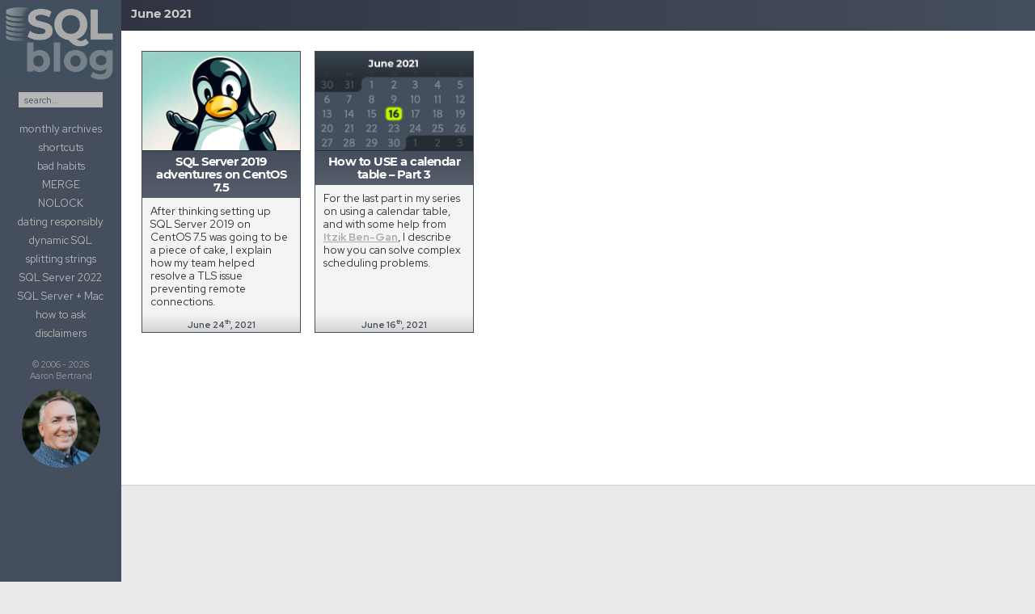

--- FILE ---
content_type: text/html; charset=UTF-8
request_url: https://sqlblog.org/2021/6
body_size: 18819
content:
<!DOCTYPE html>
<html class="no-js" lang="en-US">
<head>
  <meta charset="UTF-8">
  <meta name="viewport" content="width=device-width, initial-scale=1.0">
  <link rel="profile" href="https://gmpg.org/xfn/11" />
  <link rel="pingback" href="https://sqlblog.org/xmlrpc.php">
<!-- Request Metrics -->
<script>
    (function(t,e,n,a){function r(){return e&&e.now?e.now():null}if(!n.version){n._events=[];n._errors=[];n._metadata={};window.RM=n;n.install=function(e){n._options=e;var r=t.createElement("script");r.async=true;r.crossOrigin="anonymous";r.src=a;var i=t.getElementsByTagName("script")[0];i.parentNode.insertBefore(r,i)};n.identify=function(t,e){n._userId=t;n._identifyOptions=e};n.sendEvent=function(t,e){n._events.push({eventName:t,metadata:e,time:r()})};n.track=function(t,e){n._errors.push({error:t,metadata:e,time:r()})};n.addMetadata=function(t){n._metadata=Object.assign(n._metadata,t)}}})(document,window.performance,window.RM||{},"https://cdn.requestmetrics.com/agent/current/rm.js");
    RM.install({ 
        token: "h7pm9jm:b6wp6mn"
    });
</script>
          <style id="wfc-base-style" type="text/css">
             .wfc-reset-menu-item-first-letter .navbar .nav>li>a:first-letter {font-size: inherit;}.format-icon:before {color: #5A5A5A;}article .format-icon.tc-hide-icon:before, .safari article.format-video .format-icon.tc-hide-icon:before, .chrome article.format-video .format-icon.tc-hide-icon:before, .safari article.format-image .format-icon.tc-hide-icon:before, .chrome article.format-image .format-icon.tc-hide-icon:before, .safari article.format-gallery .format-icon.tc-hide-icon:before, .safari article.attachment .format-icon.tc-hide-icon:before, .chrome article.format-gallery .format-icon.tc-hide-icon:before, .chrome article.attachment .format-icon.tc-hide-icon:before {content: none!important;}h2#tc-comment-title.tc-hide-icon:before {content: none!important;}.archive .archive-header h1.format-icon.tc-hide-icon:before {content: none!important;}.tc-sidebar h3.widget-title.tc-hide-icon:before {content: none!important;}.footer-widgets h3.widget-title.tc-hide-icon:before {content: none!important;}.tc-hide-icon i, i.tc-hide-icon {display: none !important;}.carousel-control {font-family: "Helvetica Neue", Helvetica, Arial, sans-serif;}.social-block a {font-size: 18px;}footer#footer .colophon .social-block a {font-size: 16px;}.social-block.widget_social a {font-size: 14px;}
        </style>
        <title>June 2021 &#8211; SQLBlog.org</title>
<style type="text/css">
/**
 * GeSHi Dynamically Generated Stylesheet
 * --------------------------------------
 * Dynamically generated stylesheet for rexx
 * CSS class: , CSS id: 
 * GeSHi (C) 2004 - 2007 Nigel McNie, 2007 - 2014 Benny Baumann
 * (http://qbnz.com/highlighter/ and http://geshi.org/)
 * --------------------------------------
 */
.rexx .de1, .rexx .de2 {}
.rexx  {font-family:monospace;}
.rexx .imp {font-weight: bold; color: red;}
.rexx li, .rexx .li1 {font-weight: normal; vertical-align:top;}
.rexx .ln {width:1px;text-align:right;margin:0;padding:0 2px;vertical-align:top;}
.rexx .li2 {font-weight: bold; vertical-align:top;}
.rexx .kw1 {color: #eee;}
.rexx .kw2 {color: #eee; font-weight: bold;}
.rexx .kw3 {color: #eee; font-weight: bold;}
.rexx .kw4 {color: #eee; font-weight: bold;}
.rexx .kw5 {color: #eee; font-weight: bold;}
.rexx .kw6 {color: #eee; font-weight: bold;}
.rexx .co1 {color: #bbb;}
.rexx .coMULTI {color: #bbb;}
.rexx .es0 {color: #eee; font-weight: bold;}
.rexx .br0 {color: #eee;}
.rexx .sy0 {color: #eee;}
.rexx .st0 {color: #eee;}
.rexx .nu0 {color: #eee;}
.rexx .me1 {color: #eee;}
.rexx .me2 {color: #eee;}
.rexx .ln-xtra, .rexx li.ln-xtra, .rexx div.ln-xtra {background-color: #ffc;}
.rexx span.xtra { display:block; }
/**
 * GeSHi Dynamically Generated Stylesheet
 * --------------------------------------
 * Dynamically generated stylesheet for powershell
 * CSS class: , CSS id: 
 * GeSHi (C) 2004 - 2007 Nigel McNie, 2007 - 2014 Benny Baumann
 * (http://qbnz.com/highlighter/ and http://geshi.org/)
 * --------------------------------------
 */
.powershell .de1, .powershell .de2 {}
.powershell  {font-family:monospace;}
.powershell .imp {font-weight: bold; color: red;}
.powershell li, .powershell .li1 {font-weight: normal; vertical-align:top;}
.powershell .ln {width:1px;text-align:right;margin:0;padding:0 2px;vertical-align:top;}
.powershell .li2 {font-weight: bold; vertical-align:top;}
.powershell .kw1 {color: #ff33bb;}
.powershell .kw2 {color: #ffbb33;}
.powershell .kw3 {color: #aa99ff;}
.powershell .kw4 {color: #ddaaaa;}
.powershell .kw5 {color: #ffbb33;}
.powershell .kw6 {color: #aaaacc;}
.powershell .co1 {color: #ff7800;}
.powershell .coMULTI {color: #ff7800;}
.powershell .es0 {color: #9898FF;}
.powershell .br0 {color: #ddd;}
.powershell .sy0 {color: pink;}
.powershell .st0 {color: #ffffac;}
.powershell .nu0 {color: #ddd;}
.powershell .me0 {color: pink;}
.powershell .re0 {color: #ee77ee;}
.powershell .re3 {color: #aaaaFF;}
.powershell .re4 {color: #aaaaFF;}
.powershell .re5 {color: #cc0000;}
.powershell .re6 {color: #ccc;}
.powershell .ln-xtra, .powershell li.ln-xtra, .powershell div.ln-xtra {background-color: #ffc;}
.powershell span.xtra { display:block; }
</style>
<meta name='robots' content='max-image-preview:large' />
	<style>img:is([sizes="auto" i], [sizes^="auto," i]) { contain-intrinsic-size: 3000px 1500px }</style>
	<script>document.documentElement.className = document.documentElement.className.replace("no-js","js");</script>
<link rel='dns-prefetch' href='//kit.fontawesome.com' />
<link rel='dns-prefetch' href='//stats.wp.com' />
<link rel='dns-prefetch' href='//v0.wordpress.com' />
<link rel="alternate" type="application/rss+xml" title="SQLBlog.org &raquo; Feed" href="https://sqlblog.org/feed" />
<link rel="alternate" type="application/rss+xml" title="SQLBlog.org &raquo; Comments Feed" href="https://sqlblog.org/comments/feed" />
<script>
window._wpemojiSettings = {"baseUrl":"https:\/\/s.w.org\/images\/core\/emoji\/16.0.1\/72x72\/","ext":".png","svgUrl":"https:\/\/s.w.org\/images\/core\/emoji\/16.0.1\/svg\/","svgExt":".svg","source":{"concatemoji":"https:\/\/sqlblog.org\/wp-includes\/js\/wp-emoji-release.min.js?ver=6.8.3"}};
/*! This file is auto-generated */
!function(s,n){var o,i,e;function c(e){try{var t={supportTests:e,timestamp:(new Date).valueOf()};sessionStorage.setItem(o,JSON.stringify(t))}catch(e){}}function p(e,t,n){e.clearRect(0,0,e.canvas.width,e.canvas.height),e.fillText(t,0,0);var t=new Uint32Array(e.getImageData(0,0,e.canvas.width,e.canvas.height).data),a=(e.clearRect(0,0,e.canvas.width,e.canvas.height),e.fillText(n,0,0),new Uint32Array(e.getImageData(0,0,e.canvas.width,e.canvas.height).data));return t.every(function(e,t){return e===a[t]})}function u(e,t){e.clearRect(0,0,e.canvas.width,e.canvas.height),e.fillText(t,0,0);for(var n=e.getImageData(16,16,1,1),a=0;a<n.data.length;a++)if(0!==n.data[a])return!1;return!0}function f(e,t,n,a){switch(t){case"flag":return n(e,"\ud83c\udff3\ufe0f\u200d\u26a7\ufe0f","\ud83c\udff3\ufe0f\u200b\u26a7\ufe0f")?!1:!n(e,"\ud83c\udde8\ud83c\uddf6","\ud83c\udde8\u200b\ud83c\uddf6")&&!n(e,"\ud83c\udff4\udb40\udc67\udb40\udc62\udb40\udc65\udb40\udc6e\udb40\udc67\udb40\udc7f","\ud83c\udff4\u200b\udb40\udc67\u200b\udb40\udc62\u200b\udb40\udc65\u200b\udb40\udc6e\u200b\udb40\udc67\u200b\udb40\udc7f");case"emoji":return!a(e,"\ud83e\udedf")}return!1}function g(e,t,n,a){var r="undefined"!=typeof WorkerGlobalScope&&self instanceof WorkerGlobalScope?new OffscreenCanvas(300,150):s.createElement("canvas"),o=r.getContext("2d",{willReadFrequently:!0}),i=(o.textBaseline="top",o.font="600 32px Arial",{});return e.forEach(function(e){i[e]=t(o,e,n,a)}),i}function t(e){var t=s.createElement("script");t.src=e,t.defer=!0,s.head.appendChild(t)}"undefined"!=typeof Promise&&(o="wpEmojiSettingsSupports",i=["flag","emoji"],n.supports={everything:!0,everythingExceptFlag:!0},e=new Promise(function(e){s.addEventListener("DOMContentLoaded",e,{once:!0})}),new Promise(function(t){var n=function(){try{var e=JSON.parse(sessionStorage.getItem(o));if("object"==typeof e&&"number"==typeof e.timestamp&&(new Date).valueOf()<e.timestamp+604800&&"object"==typeof e.supportTests)return e.supportTests}catch(e){}return null}();if(!n){if("undefined"!=typeof Worker&&"undefined"!=typeof OffscreenCanvas&&"undefined"!=typeof URL&&URL.createObjectURL&&"undefined"!=typeof Blob)try{var e="postMessage("+g.toString()+"("+[JSON.stringify(i),f.toString(),p.toString(),u.toString()].join(",")+"));",a=new Blob([e],{type:"text/javascript"}),r=new Worker(URL.createObjectURL(a),{name:"wpTestEmojiSupports"});return void(r.onmessage=function(e){c(n=e.data),r.terminate(),t(n)})}catch(e){}c(n=g(i,f,p,u))}t(n)}).then(function(e){for(var t in e)n.supports[t]=e[t],n.supports.everything=n.supports.everything&&n.supports[t],"flag"!==t&&(n.supports.everythingExceptFlag=n.supports.everythingExceptFlag&&n.supports[t]);n.supports.everythingExceptFlag=n.supports.everythingExceptFlag&&!n.supports.flag,n.DOMReady=!1,n.readyCallback=function(){n.DOMReady=!0}}).then(function(){return e}).then(function(){var e;n.supports.everything||(n.readyCallback(),(e=n.source||{}).concatemoji?t(e.concatemoji):e.wpemoji&&e.twemoji&&(t(e.twemoji),t(e.wpemoji)))}))}((window,document),window._wpemojiSettings);
</script>
<style id='wp-emoji-styles-inline-css'>

	img.wp-smiley, img.emoji {
		display: inline !important;
		border: none !important;
		box-shadow: none !important;
		height: 1em !important;
		width: 1em !important;
		margin: 0 0.07em !important;
		vertical-align: -0.1em !important;
		background: none !important;
		padding: 0 !important;
	}
</style>
<link rel='stylesheet' id='wp-block-library-css' href='https://sqlblog.org/wp-includes/css/dist/block-library/style.min.css?ver=6.8.3' media='all' />
<style id='classic-theme-styles-inline-css'>
/*! This file is auto-generated */
.wp-block-button__link{color:#fff;background-color:#32373c;border-radius:9999px;box-shadow:none;text-decoration:none;padding:calc(.667em + 2px) calc(1.333em + 2px);font-size:1.125em}.wp-block-file__button{background:#32373c;color:#fff;text-decoration:none}
</style>
<link rel='stylesheet' id='mediaelement-css' href='https://sqlblog.org/wp-includes/js/mediaelement/mediaelementplayer-legacy.min.css?ver=4.2.17' media='all' />
<link rel='stylesheet' id='wp-mediaelement-css' href='https://sqlblog.org/wp-includes/js/mediaelement/wp-mediaelement.min.css?ver=6.8.3' media='all' />
<style id='jetpack-sharing-buttons-style-inline-css'>
.jetpack-sharing-buttons__services-list{display:flex;flex-direction:row;flex-wrap:wrap;gap:0;list-style-type:none;margin:5px;padding:0}.jetpack-sharing-buttons__services-list.has-small-icon-size{font-size:12px}.jetpack-sharing-buttons__services-list.has-normal-icon-size{font-size:16px}.jetpack-sharing-buttons__services-list.has-large-icon-size{font-size:24px}.jetpack-sharing-buttons__services-list.has-huge-icon-size{font-size:36px}@media print{.jetpack-sharing-buttons__services-list{display:none!important}}.editor-styles-wrapper .wp-block-jetpack-sharing-buttons{gap:0;padding-inline-start:0}ul.jetpack-sharing-buttons__services-list.has-background{padding:1.25em 2.375em}
</style>
<style id='font-awesome-svg-styles-default-inline-css'>
.svg-inline--fa {
  display: inline-block;
  height: 1em;
  overflow: visible;
  vertical-align: -.125em;
}
</style>
<link rel='stylesheet' id='font-awesome-svg-styles-css' href='https://sqlblog.org/wp-content/uploads/font-awesome/v6.2.0/css/svg-with-js.css' media='all' />
<style id='font-awesome-svg-styles-inline-css'>
   .wp-block-font-awesome-icon svg::before,
   .wp-rich-text-font-awesome-icon svg::before {content: unset;}
</style>
<style id='global-styles-inline-css'>
:root{--wp--preset--aspect-ratio--square: 1;--wp--preset--aspect-ratio--4-3: 4/3;--wp--preset--aspect-ratio--3-4: 3/4;--wp--preset--aspect-ratio--3-2: 3/2;--wp--preset--aspect-ratio--2-3: 2/3;--wp--preset--aspect-ratio--16-9: 16/9;--wp--preset--aspect-ratio--9-16: 9/16;--wp--preset--color--black: #000000;--wp--preset--color--cyan-bluish-gray: #abb8c3;--wp--preset--color--white: #ffffff;--wp--preset--color--pale-pink: #f78da7;--wp--preset--color--vivid-red: #cf2e2e;--wp--preset--color--luminous-vivid-orange: #ff6900;--wp--preset--color--luminous-vivid-amber: #fcb900;--wp--preset--color--light-green-cyan: #7bdcb5;--wp--preset--color--vivid-green-cyan: #00d084;--wp--preset--color--pale-cyan-blue: #8ed1fc;--wp--preset--color--vivid-cyan-blue: #0693e3;--wp--preset--color--vivid-purple: #9b51e0;--wp--preset--gradient--vivid-cyan-blue-to-vivid-purple: linear-gradient(135deg,rgba(6,147,227,1) 0%,rgb(155,81,224) 100%);--wp--preset--gradient--light-green-cyan-to-vivid-green-cyan: linear-gradient(135deg,rgb(122,220,180) 0%,rgb(0,208,130) 100%);--wp--preset--gradient--luminous-vivid-amber-to-luminous-vivid-orange: linear-gradient(135deg,rgba(252,185,0,1) 0%,rgba(255,105,0,1) 100%);--wp--preset--gradient--luminous-vivid-orange-to-vivid-red: linear-gradient(135deg,rgba(255,105,0,1) 0%,rgb(207,46,46) 100%);--wp--preset--gradient--very-light-gray-to-cyan-bluish-gray: linear-gradient(135deg,rgb(238,238,238) 0%,rgb(169,184,195) 100%);--wp--preset--gradient--cool-to-warm-spectrum: linear-gradient(135deg,rgb(74,234,220) 0%,rgb(151,120,209) 20%,rgb(207,42,186) 40%,rgb(238,44,130) 60%,rgb(251,105,98) 80%,rgb(254,248,76) 100%);--wp--preset--gradient--blush-light-purple: linear-gradient(135deg,rgb(255,206,236) 0%,rgb(152,150,240) 100%);--wp--preset--gradient--blush-bordeaux: linear-gradient(135deg,rgb(254,205,165) 0%,rgb(254,45,45) 50%,rgb(107,0,62) 100%);--wp--preset--gradient--luminous-dusk: linear-gradient(135deg,rgb(255,203,112) 0%,rgb(199,81,192) 50%,rgb(65,88,208) 100%);--wp--preset--gradient--pale-ocean: linear-gradient(135deg,rgb(255,245,203) 0%,rgb(182,227,212) 50%,rgb(51,167,181) 100%);--wp--preset--gradient--electric-grass: linear-gradient(135deg,rgb(202,248,128) 0%,rgb(113,206,126) 100%);--wp--preset--gradient--midnight: linear-gradient(135deg,rgb(2,3,129) 0%,rgb(40,116,252) 100%);--wp--preset--font-size--small: 13px;--wp--preset--font-size--medium: 20px;--wp--preset--font-size--large: 36px;--wp--preset--font-size--x-large: 42px;--wp--preset--spacing--20: 0.44rem;--wp--preset--spacing--30: 0.67rem;--wp--preset--spacing--40: 1rem;--wp--preset--spacing--50: 1.5rem;--wp--preset--spacing--60: 2.25rem;--wp--preset--spacing--70: 3.38rem;--wp--preset--spacing--80: 5.06rem;--wp--preset--shadow--natural: 6px 6px 9px rgba(0, 0, 0, 0.2);--wp--preset--shadow--deep: 12px 12px 50px rgba(0, 0, 0, 0.4);--wp--preset--shadow--sharp: 6px 6px 0px rgba(0, 0, 0, 0.2);--wp--preset--shadow--outlined: 6px 6px 0px -3px rgba(255, 255, 255, 1), 6px 6px rgba(0, 0, 0, 1);--wp--preset--shadow--crisp: 6px 6px 0px rgba(0, 0, 0, 1);}:where(.is-layout-flex){gap: 0.5em;}:where(.is-layout-grid){gap: 0.5em;}body .is-layout-flex{display: flex;}.is-layout-flex{flex-wrap: wrap;align-items: center;}.is-layout-flex > :is(*, div){margin: 0;}body .is-layout-grid{display: grid;}.is-layout-grid > :is(*, div){margin: 0;}:where(.wp-block-columns.is-layout-flex){gap: 2em;}:where(.wp-block-columns.is-layout-grid){gap: 2em;}:where(.wp-block-post-template.is-layout-flex){gap: 1.25em;}:where(.wp-block-post-template.is-layout-grid){gap: 1.25em;}.has-black-color{color: var(--wp--preset--color--black) !important;}.has-cyan-bluish-gray-color{color: var(--wp--preset--color--cyan-bluish-gray) !important;}.has-white-color{color: var(--wp--preset--color--white) !important;}.has-pale-pink-color{color: var(--wp--preset--color--pale-pink) !important;}.has-vivid-red-color{color: var(--wp--preset--color--vivid-red) !important;}.has-luminous-vivid-orange-color{color: var(--wp--preset--color--luminous-vivid-orange) !important;}.has-luminous-vivid-amber-color{color: var(--wp--preset--color--luminous-vivid-amber) !important;}.has-light-green-cyan-color{color: var(--wp--preset--color--light-green-cyan) !important;}.has-vivid-green-cyan-color{color: var(--wp--preset--color--vivid-green-cyan) !important;}.has-pale-cyan-blue-color{color: var(--wp--preset--color--pale-cyan-blue) !important;}.has-vivid-cyan-blue-color{color: var(--wp--preset--color--vivid-cyan-blue) !important;}.has-vivid-purple-color{color: var(--wp--preset--color--vivid-purple) !important;}.has-black-background-color{background-color: var(--wp--preset--color--black) !important;}.has-cyan-bluish-gray-background-color{background-color: var(--wp--preset--color--cyan-bluish-gray) !important;}.has-white-background-color{background-color: var(--wp--preset--color--white) !important;}.has-pale-pink-background-color{background-color: var(--wp--preset--color--pale-pink) !important;}.has-vivid-red-background-color{background-color: var(--wp--preset--color--vivid-red) !important;}.has-luminous-vivid-orange-background-color{background-color: var(--wp--preset--color--luminous-vivid-orange) !important;}.has-luminous-vivid-amber-background-color{background-color: var(--wp--preset--color--luminous-vivid-amber) !important;}.has-light-green-cyan-background-color{background-color: var(--wp--preset--color--light-green-cyan) !important;}.has-vivid-green-cyan-background-color{background-color: var(--wp--preset--color--vivid-green-cyan) !important;}.has-pale-cyan-blue-background-color{background-color: var(--wp--preset--color--pale-cyan-blue) !important;}.has-vivid-cyan-blue-background-color{background-color: var(--wp--preset--color--vivid-cyan-blue) !important;}.has-vivid-purple-background-color{background-color: var(--wp--preset--color--vivid-purple) !important;}.has-black-border-color{border-color: var(--wp--preset--color--black) !important;}.has-cyan-bluish-gray-border-color{border-color: var(--wp--preset--color--cyan-bluish-gray) !important;}.has-white-border-color{border-color: var(--wp--preset--color--white) !important;}.has-pale-pink-border-color{border-color: var(--wp--preset--color--pale-pink) !important;}.has-vivid-red-border-color{border-color: var(--wp--preset--color--vivid-red) !important;}.has-luminous-vivid-orange-border-color{border-color: var(--wp--preset--color--luminous-vivid-orange) !important;}.has-luminous-vivid-amber-border-color{border-color: var(--wp--preset--color--luminous-vivid-amber) !important;}.has-light-green-cyan-border-color{border-color: var(--wp--preset--color--light-green-cyan) !important;}.has-vivid-green-cyan-border-color{border-color: var(--wp--preset--color--vivid-green-cyan) !important;}.has-pale-cyan-blue-border-color{border-color: var(--wp--preset--color--pale-cyan-blue) !important;}.has-vivid-cyan-blue-border-color{border-color: var(--wp--preset--color--vivid-cyan-blue) !important;}.has-vivid-purple-border-color{border-color: var(--wp--preset--color--vivid-purple) !important;}.has-vivid-cyan-blue-to-vivid-purple-gradient-background{background: var(--wp--preset--gradient--vivid-cyan-blue-to-vivid-purple) !important;}.has-light-green-cyan-to-vivid-green-cyan-gradient-background{background: var(--wp--preset--gradient--light-green-cyan-to-vivid-green-cyan) !important;}.has-luminous-vivid-amber-to-luminous-vivid-orange-gradient-background{background: var(--wp--preset--gradient--luminous-vivid-amber-to-luminous-vivid-orange) !important;}.has-luminous-vivid-orange-to-vivid-red-gradient-background{background: var(--wp--preset--gradient--luminous-vivid-orange-to-vivid-red) !important;}.has-very-light-gray-to-cyan-bluish-gray-gradient-background{background: var(--wp--preset--gradient--very-light-gray-to-cyan-bluish-gray) !important;}.has-cool-to-warm-spectrum-gradient-background{background: var(--wp--preset--gradient--cool-to-warm-spectrum) !important;}.has-blush-light-purple-gradient-background{background: var(--wp--preset--gradient--blush-light-purple) !important;}.has-blush-bordeaux-gradient-background{background: var(--wp--preset--gradient--blush-bordeaux) !important;}.has-luminous-dusk-gradient-background{background: var(--wp--preset--gradient--luminous-dusk) !important;}.has-pale-ocean-gradient-background{background: var(--wp--preset--gradient--pale-ocean) !important;}.has-electric-grass-gradient-background{background: var(--wp--preset--gradient--electric-grass) !important;}.has-midnight-gradient-background{background: var(--wp--preset--gradient--midnight) !important;}.has-small-font-size{font-size: var(--wp--preset--font-size--small) !important;}.has-medium-font-size{font-size: var(--wp--preset--font-size--medium) !important;}.has-large-font-size{font-size: var(--wp--preset--font-size--large) !important;}.has-x-large-font-size{font-size: var(--wp--preset--font-size--x-large) !important;}
:where(.wp-block-post-template.is-layout-flex){gap: 1.25em;}:where(.wp-block-post-template.is-layout-grid){gap: 1.25em;}
:where(.wp-block-columns.is-layout-flex){gap: 2em;}:where(.wp-block-columns.is-layout-grid){gap: 2em;}
:root :where(.wp-block-pullquote){font-size: 1.5em;line-height: 1.6;}
</style>
<link rel='stylesheet' id='responsive-lightbox-prettyphoto-css' href='https://sqlblog.org/wp-content/plugins/responsive-lightbox/assets/prettyphoto/prettyPhoto.min.css?ver=3.1.6' media='all' />
<link rel='stylesheet' id='hph-front-style-css' href='https://sqlblog.org/wp-content/themes/hueman-pro/addons/assets/front/css/hph-front.min.css?ver=1.9' media='all' />
<link rel='stylesheet' id='hueman-main-style-css' href='https://sqlblog.org/wp-content/themes/hueman-pro/assets/front/css/main.css?ver=1.9' media='all' />
<style id='hueman-main-style-inline-css'>
body { font-family:Tahoma, sans-serif;font-size:1.00rem }
@media only screen and (min-width: 720px) {
        .nav > li { font-size:1.00rem; }
      }
.boxed #wrapper, .container-inner { max-width: 1920px; }
@media only screen and (min-width: 720px) {
                .boxed .desktop-sticky {
                  width: 1920px;
                }
              }
.sidebar .widget { padding-left: 20px; padding-right: 20px; padding-top: 20px; }
::selection { background-color: #454e5c; }
::-moz-selection { background-color: #454e5c; }
a,
a>span.hu-external::after,
.themeform label .required,
#flexslider-featured .flex-direction-nav .flex-next:hover,
#flexslider-featured .flex-direction-nav .flex-prev:hover,
.post-hover:hover .post-title a,
.post-title a:hover,
.sidebar.s1 .post-nav li a:hover i,
.content .post-nav li a:hover i,
.post-related a:hover,
.sidebar.s1 .widget_rss ul li a,
#footer .widget_rss ul li a,
.sidebar.s1 .widget_calendar a,
#footer .widget_calendar a,
.sidebar.s1 .alx-tab .tab-item-category a,
.sidebar.s1 .alx-posts .post-item-category a,
.sidebar.s1 .alx-tab li:hover .tab-item-title a,
.sidebar.s1 .alx-tab li:hover .tab-item-comment a,
.sidebar.s1 .alx-posts li:hover .post-item-title a,
#footer .alx-tab .tab-item-category a,
#footer .alx-posts .post-item-category a,
#footer .alx-tab li:hover .tab-item-title a,
#footer .alx-tab li:hover .tab-item-comment a,
#footer .alx-posts li:hover .post-item-title a,
.comment-tabs li.active a,
.comment-awaiting-moderation,
.child-menu a:hover,
.child-menu .current_page_item > a,
.wp-pagenavi a{ color: #454e5c; }

input[type="submit"],
.themeform button[type="submit"],
.sidebar.s1 .sidebar-top,
.sidebar.s1 .sidebar-toggle,
#flexslider-featured .flex-control-nav li a.flex-active,
.post-tags a:hover,
.sidebar.s1 .widget_calendar caption,
#footer .widget_calendar caption,
.author-bio .bio-avatar:after,
.commentlist li.bypostauthor > .comment-body:after,
.commentlist li.comment-author-admin > .comment-body:after{ background-color: #454e5c; }

.post-format .format-container { border-color: #454e5c; }
.sidebar.s1 .alx-tabs-nav li.active a,
#footer .alx-tabs-nav li.active a,
.comment-tabs li.active a,
.wp-pagenavi a:hover,
.wp-pagenavi a:active,
.wp-pagenavi span.current{ border-bottom-color: #454e5c!important; }

.sidebar.s2 .post-nav li a:hover i,
.sidebar.s2 .widget_rss ul li a,
.sidebar.s2 .widget_calendar a,
.sidebar.s2 .alx-tab .tab-item-category a,
.sidebar.s2 .alx-posts .post-item-category a,
.sidebar.s2 .alx-tab li:hover .tab-item-title a,
.sidebar.s2 .alx-tab li:hover .tab-item-comment a,
.sidebar.s2 .alx-posts li:hover .post-item-title a { color: #454e5c; }

.sidebar.s2 .sidebar-top,
.sidebar.s2 .sidebar-toggle,
.post-comments,
.jp-play-bar,
.jp-volume-bar-value,
.sidebar.s2 .widget_calendar caption{ background-color: #454e5c; }

.sidebar.s2 .alx-tabs-nav li.active a { border-bottom-color: #454e5c; }
.post-comments::before { border-right-color: #454e5c; }
      
.search-expand,
              #nav-topbar.nav-container { background-color: #454e5c!important}
@media only screen and (min-width: 720px) {
                #nav-topbar .nav ul { background-color: #454e5c!important; }
              }
img { -webkit-border-radius: 5px; border-radius: 5px; }
</style>
<link rel='stylesheet' id='hueman-font-awesome-css' href='https://sqlblog.org/wp-content/themes/hueman-pro/assets/front/css/dev-font-awesome.css?ver=1.9' media='all' />
<link rel='stylesheet' id='wpgeshi-wp-geshi-highlight-css' href='https://sqlblog.org/wp-content/plugins/wp-geshi-highlight/wp-geshi-highlight.css?ver=6.8.3' media='all' />
<script id="nb-jquery" src="https://sqlblog.org/wp-includes/js/jquery/jquery.min.js?ver=3.7.1" id="jquery-core-js"></script>
<script src="https://sqlblog.org/wp-includes/js/jquery/jquery-migrate.min.js?ver=3.4.1" id="jquery-migrate-js"></script>
<script src="https://sqlblog.org/wp-content/plugins/responsive-lightbox/assets/prettyphoto/jquery.prettyPhoto.min.js?ver=3.1.6" id="responsive-lightbox-prettyphoto-js"></script>
<script src="https://sqlblog.org/wp-includes/js/underscore.min.js?ver=1.13.7" id="underscore-js"></script>
<script src="https://sqlblog.org/wp-content/plugins/responsive-lightbox/assets/infinitescroll/infinite-scroll.pkgd.min.js?ver=4.0.1" id="responsive-lightbox-infinite-scroll-js"></script>
<script id="responsive-lightbox-js-before">
var rlArgs = {"script":"prettyphoto","selector":"lightbox","customEvents":"","activeGalleries":true,"animationSpeed":"normal","slideshow":false,"slideshowDelay":5000,"slideshowAutoplay":false,"opacity":"0.75","showTitle":true,"allowResize":true,"allowExpand":true,"width":1080,"height":720,"separator":"\/","theme":"pp_default","horizontalPadding":20,"hideFlash":false,"wmode":"opaque","videoAutoplay":false,"modal":false,"deeplinking":false,"overlayGallery":true,"keyboardShortcuts":true,"social":false,"woocommerce_gallery":false,"ajaxurl":"https:\/\/sqlblog.org\/wp-admin\/admin-ajax.php","nonce":"c43ab5d635","preview":false,"postId":3163,"scriptExtension":false};
</script>
<script src="https://sqlblog.org/wp-content/plugins/responsive-lightbox/js/front.js?ver=2.5.4" id="responsive-lightbox-js"></script>
<script defer crossorigin="anonymous" src="https://kit.fontawesome.com/37d3094cc2.js" id="font-awesome-official-js"></script>
<link rel="EditURI" type="application/rsd+xml" title="RSD" href="https://sqlblog.org/xmlrpc.php?rsd" />
	<style>img#wpstats{display:none}</style>
		    <link rel="preload" as="font" type="font/woff2" href="https://sqlblog.org/wp-content/themes/hueman-pro/assets/front/webfonts/fa-brands-400.woff2?v=5.15.2" crossorigin="anonymous"/>
    <link rel="preload" as="font" type="font/woff2" href="https://sqlblog.org/wp-content/themes/hueman-pro/assets/front/webfonts/fa-regular-400.woff2?v=5.15.2" crossorigin="anonymous"/>
    <link rel="preload" as="font" type="font/woff2" href="https://sqlblog.org/wp-content/themes/hueman-pro/assets/front/webfonts/fa-solid-900.woff2?v=5.15.2" crossorigin="anonymous"/>
  <!--[if lt IE 9]>
<script src="https://sqlblog.org/wp-content/themes/hueman-pro/assets/front/js/ie/html5shiv-printshiv.min.js"></script>
<script src="https://sqlblog.org/wp-content/themes/hueman-pro/assets/front/js/ie/selectivizr.js"></script>
<![endif]-->

<!-- Jetpack Open Graph Tags -->
<meta property="og:type" content="website" />
<meta property="og:title" content="June 2021 &#8211; SQLBlog.org" />
<meta property="og:site_name" content="SQLBlog.org" />
<meta property="og:image" content="https://sqlblog.org/wp-content/uploads/2022/11/sqlblog-header.png" />
<meta property="og:image:width" content="2345" />
<meta property="og:image:height" content="550" />
<meta property="og:image:alt" content="" />
<meta property="og:locale" content="en_US" />

<!-- End Jetpack Open Graph Tags -->
<link rel="icon" href="https://sqlblog.org/wp-content/uploads/2022/11/cropped-sql-blog-ico-t-32x32.png" sizes="32x32" />
<link rel="icon" href="https://sqlblog.org/wp-content/uploads/2022/11/cropped-sql-blog-ico-t-192x192.png" sizes="192x192" />
<link rel="apple-touch-icon" href="https://sqlblog.org/wp-content/uploads/2022/11/cropped-sql-blog-ico-t-180x180.png" />
<meta name="msapplication-TileImage" content="https://sqlblog.org/wp-content/uploads/2022/11/cropped-sql-blog-ico-t-270x270.png" />
		<style id="wp-custom-css">
			/* Adobe fonts: */
@import url("https://use.typekit.net/czd8xrq.css");

/* Google fonts: */
@import url('https://fonts.googleapis.com/css2?family=Red+Hat+Display:ital,wght@0,300;0,400;0,700;1,400&display=swap');

/* hand-writing font: */
@font-face {
	font-family: "pf-reminder", sans-serif;
  font-weight: 400;
  font-style: normal; }

/* Montserrat: */
@font-face {
  font-family: 'Montserrat';
  src: url('/wp-content/fonts/Montserrat-Regular.ttf') format('truetype'); }
@font-face {
  font-family: 'MontserratBold';
  src: url('/wp-content/fonts/Montserrat-Bold.ttf') format('truetype'); }

/* fixed width fallback: */
@font-face {
  font-family: 'SourceCodePro';
  src: url('/wp-content/fonts/SourceCodePro-VariableFont.ttf') format('truetype'); }




.entry.excerpt, body, div.post-meta, p.post-byline, p.post-byline time
{
  font-family: "Red Hat Display",Montserrat,Myriad Pro,Tahoma!important;
	/*transform: scale(1, 0.875);*/
	font-weight:400;
	color:#333;
}




b, strong {
  font-family: "Red Hat Display",Montserrat,Myriad Pro,Tahoma!important;
	font-weight:700;
	color:#454e5c
}

monthname b { color:#ccc; }

h1, h2, h3, h4, .post-title, h2.entry-title, .archcalm, .archcalf
{
  font-family: MontserratBold!important; 
}

kbd, pre, .comment pre, .entry pre, 
div.warningMsg, div.errorMsg, div.warningMsg *, div.errorMsg *, div.cautionMsg, div.cautionMsg *, div.code
{
  font-family:Consolas,Menlo,SourceCodePro!important;
}

code, a code { font-family:Menlo,SourceCodePro; color:#343d4b; }

em.caption, .note, .entry blockquote, b.bad, b.good
{
  font-family:pf-reminder,Grandma,jeff-script,'Jeff Script'!important;
}


body { font-size:0.925rem }

div.post-meta, p.post-byline, p.post-byline time 
{
  text-transform:none;
  color:#777;
}

.post-meta, p.post-byline { line-height:normal;margin-top:-7px;padding-left:1px }
.post-meta i, p.post-byline i {margin:auto 1px auto 9px}

h2.post-title { line-height:1em!important }
h1.post-title { line-height:1.25em!important }

h1,h2,h3 { letter-spacing:-0.04em; }

h1 { font-size:1.750em!important }
h2, h1.post-title { font-size:1.625em!important }
h3 { font-size:1.450em!important;font-weight:700!important }

body.single div.page-title { display:none }

kbd 
{
  background:#f4f4f4;
  margin: 0px 0.025em;
  padding: 0.25em 0.3em 0.075em 0.3em;
  border-radius: 3px;
  border: 1px solid rgb(204, 204, 204);
  color: rgb(51, 51, 51);
  display: inline-block;
  box-shadow: 0 1px 0 #fff;
  line-height:0.75em;
  font-size:0.9em;
}

.tsql .de1, .tsql .de2 { color: #aaa; }

.comment pre, .entry pre
{
  background:none;
  background-color:#222;
  font-size:0.875em; 
  margin:0px 0px 5px 0;
  padding: 18px 20px 16px 20px;
  display:inline-block;
}

div.warningMsg b { font-weight:700!important; }

pre.errorMsg { color:#cc0000; }

.entry code, .comment-body code, main.content code
{   
  padding: 2px 5px 1px 6px!important;
  background: #d9dadd!important;
  font-size: 0.875em!important;
  line-height:0.925em!important;
  border-radius:3px!important;
  white-space:nowrap;
}
.comment-body code { padding:2px 4px 1px 4px!important }

.single .post-title { font-size: 1.625em;font-weight:700 }

.page-title.pad { display: none }
#header .pad { padding:18px 20px 18px 23px }
  p.site-title { padding:0}
  #header-widgets { width:225px;margin:10px 3px 10px 0}

.author-bio { padding-left: 25px }

.author-bio .bio-avatar, .bio-avatar img { width:8%;min-width:150px;max-width:360px } 

em.caption { display:block;line-height:1em;
margin-top:-4px!important;font-style:normal;font-size:1.125em;color:#999 }

em.code-caption { margin-top:-2em!important }

.author-bio .bio-avatar { margin-left:-10px ;margin-right:15px }

.border, .warningMsg { border:1px solid rgb(69,78,92);border-radius:0px!important}

.warningMsg, .output { background:#eee!important;padding:12px 12px 8px 14px;
line-height:1.25em;margin-bottom:12px!important;font-size:0.875em }

.shadow { box-shadow: 0px 0px 10px #888; }

/*
body.single-post section.content a, 
body.page section.content a, a.prettier { display:inline-block; 
  background-color:#eeeeff;border-bottom:2px solid #6666bb;
  font-weight:400!important;padding:2px 4px 0px 4px }
*/
.post-title { letter-spacing:-1.25px!important; }

.attachment-post-thumbnail { border-radius:0; }

.entry-inner a, .author-bio a { color: #454e83;transition: all .25s ease!important;text-decoration:none; }

.entry-inner a { font-weight:600!important; }
.entry-inner a:hover, .author-bio a:hover, div.comment-body * a { color:#000066;text-decoration:underline }
a.prettier:hover { text-decoration:none }

svg.fa-comments, svg.fa-share { padding-right:7px }
svg.fa-search { display:none }

svg.svg-inline--fa.fa-quote-left {
  display: none;
}

blockquote { border:1px solid #454e5c;padding:11px 8px 0 12px;}
blockquote:before {  
  color: #898f9e!important;
  background:#fff;
  margin:-5px 0 0 -5px;
  padding:4px 4px 7px 4px }

div.errorMsg, div.cautionMsg
{
  border: 1px solid #aa0000!important;
  color: #aa0000!important;
  padding: 12px 8px 10px 35px!important;
  box-shadow: none!important;
  background: #fff!important;
  margin: auto auto 18px auto;
  font-size: 0.825em;
  line-height: normal;
}
div.cautionMsg 
{
  border: 1px solid #ff7800!important;
  color: #333!important;
}

div.errorMsg:before 
{ 
  content: "\f00d";
  font-size: 32px;
  font-weight: 700;
  font-style: normal;
  color: #aa0000;
  font-family: "Font Awesome 6 Pro";
  font-variant: normal;
  text-rendering: auto;
  background: #fff;
  position: absolute;
  margin: -23px -39px;
  padding: 4px 5px 0 2px;
}
div.cautionMsg:before 
{ 
  content: "\e405";
  font-size: 28px;
  font-weight: 700;
  font-style: normal;
  color: #ff7800;
  font-family: "Font Awesome 6 Pro";
  font-variant: normal;
  text-rendering: auto;
  background: #fff;
  position: absolute;
  margin: -23px -39px;
  padding: 4px 5px 0 2px;
}




.entry h3, .entry h4 
{
	clear:both;
  letter-spacing: -.5px;
  margin-top: 20px; 
  margin-bottom:20px;
	color:#fff;
	font-size:1.25rem!important;
	background:#454e5c;
	display:inline-block;
	margin-left:-25px!important;
	padding:5px 25px 5px 25px!important;
	border-radius:0 15px 15px 0;
}

.entry h4 
{ 
  font-weight:700;
  font-size:1.05rem!important;
  margin-top:20px;
	background:#7a8188;
}



.note 
{ 
  display:inline-block;
  min-width:320px;
  padding: 0.125em 1em 0.125em 40px;
  position: relative;
  border: 1px solid #898f9e;
  background: -webkit-linear-gradient(top, #d4d4d4 0%, #ffffe9 8%) 0 57px;
  background: -moz-linear-gradient (top, #d4d4d4 0%, #ffffe9 8%) 0 57px;
  background: linear-gradient (top, #d4d4d4 0%, #ffffe9 8%) 0 57px; 
  background-size: 100% 30px;
  font-size: 1.375em;
  line-height: 30px;
  margin-bottom: 18px;
}

.comment p, p.bio-desc { line-height: 1.25em!important }

.note::after 
{
  content: ''; 
  position: absolute; 
  width: 0px; 
  top: 0; 
  left: 30px; 
  bottom: 0; 
  border-left: 1px solid #cc9999;
}

.note p {
  line-height: 30px;
  margin: auto;
}

.entry blockquote p 
{
  margin-bottom: .5em;
}

.entry blockquote 
{
  display: inline-block;
  position: relative;
  color: #454e5c;
  font-style: normal;
  margin: 0 0 20px;
  padding: 11px 20px 0 45px;
  font-size: 1.375em;
}

.entry blockquote * { font-family:inherit!important; }
.entry blockquote b { font-weight:700!important }
.entry blockquote i.fad { font-family:"Font Awesome 6 Duotone"!important }
.entry blockquote i.fa { font-family:"Font Awesome 6 Pro"!important }

.entry blockquote:before 
{ 
  display: inline-block;
  font-style: normal;
  font-variant: normal;
  text-rendering: auto;
  -webkit-font-smoothing: antialiased;
  font-family: "Font Awesome 6 Pro"!important; 
  content: "\f10d";
  font-size: 32px;
  font-weight:700;
  position: absolute;
  top: 0;
  color: #454e5c!important;
  background: #fff;
  margin: -1px 0 0 -5px!important;
  padding: 1px 4px 4px 4px;
}

.t3 td { line-height:1.375em; text-align:left!important }

.t3 { width:auto!important; margin:0 auto!important; }   .t3 tr.header { background:rgb(72,81,95)!important;color:white } 
  .t3 tr { background:#eaeaea; }
  .t3 tr.alt { background:#eee }
  .t3 tr td, .t3 tr th { border-bottom: 1px solid rgb(150,155,165);
  padding:5px 12px 3px 14px!important; }
  .t3 tr td a { display:inline-block;width:100%;text-decoration:none!important;
  border-bottom-width:0px!important;background:none!important }
  .t3 tr td a:hover { color: rgb(90,102,120) }
  .t3 tr td.ignore { padding:6px 16px 6px 19px!important;padding-right:16px!important;line-height:15px; }
  .t3 tr td.ignore a {  display:inline;width:auto;padding-left:0px!important;padding-right:0px!important; }
  .t3 tr:hover, .t3 tr.alt:hover { background:#e1e1e2; }
  .t3 tr td:nth-child(even) { text-align:left;padding-top:3px!important }
  .postdate,  tr.yearlist th { font-variant-numeric: tabular-nums; font-size:0.925em; white-space:nowrap }
  tr.yearlist th { text-align:left;background:rgb(100,112,126);padding-top:4px;padding-bottom:4px; }



@media screen and (min-width:800px)
{
  .showonlymobile { display:none; }
}

@media screen and (max-width:719px)
{
  /*  .entry h3, .entry h4 { background:#454e5c; padding:4px 8px; color:#fff;text-align:center;letter-spacing:-1px!important }
h1.entry-title, h1.post-title
  {background:#454e5c; padding:8px 8px; color:#fff;
  text-align:center;
  margin:-40px -40px 16px -40px;letter-spacing:-1px!important;padding-top:20px; }
  
  div.pad { padding-top:0!important } */
  div.note { min-width:0;width:74% }
  .t3 { width:300px!important }
  .t3 tr td, .t3 tr th,.t3 tr td.ignore {padding:3px 4px 5px 3px!important; font-size:0.875em }
  .t3 tr td a { font-weight:200!important; }
  .postdate { font-size:0.75em!important;font-weight:700!important;padding-left:8px!important}
  tr.yearlist th { padding: 1px 8px!important}
  .t3 tr td.ignore { padding-left:7px!important}
}
@media screen and (max-width:580px)
{
  .post-inner { padding-left:0!important;}
  .post-thumbnail { display:none; }
  
  .post-meta, p.post-byline { padding-top:4px;text-align:center;padding-right:8px }
  .hidemobile { display:none }
  div.bio-stuff { clear:both;margin:-8px }
  .entry-inner a, .entry-inner * a { letter-spacing:0px!important;font-weight:400!important;text-decoration:underline!important
  border-bottom:0px!important }
  div.warningMsg b { letter-spacing:0px!important;font-variant-numeric: tabular-nums!important; }
  h2.post-title, h2.entry-title { text-align:center;line-height:1.125em!important;font-size:1.25em!important; }
}

h2.post-title, h2.entry-title { letter-spacing:-1px!important;font-weight:400!important }

div.page-image { display:none }

/*
.themeform input[type=text]:focus, .themeform input[type=password]:focus, .themeform input[type=email]:focus, 
.themeform input[type=url]:focus, .themeform input[type=tel]:focus, .themeform input[type=number]:focus, 
.themeform select:focus, .themeform textarea:focus { outline-color:#fff!important }*/


h3.comment-reply-title { display:none!important; }
div.comment-body::after { display:none!important }
.commentlist li, .pinglist li
{ padding-left:10px!important }
.commentlist .comment-meta:before, .pinglist .ping-meta:before, #comments h3.heading { display:none!important }

/*
cite.fn a, div.comment-meta a, a.comment-reply-link { text-decoration:none!important;color:#676a99!important; }
cite.fn a:hover, div.comment-meta a:hover, a.comment-reply-link:hover { text-decoration:none!important;color:#454e5c!important }

div.reply a.comment-reply-link:hover { text-decoration: none!important; }
div.comment-meta a { margin-left:8px }
div.comment-meta a:hover { text-decoration:underline }
*/

nav.pagination li a, a.comment-reply-link, p.form-submit input.submit { font-weight:700;background:#676a99;
margin:0px!important;display:inline-block;padding:4px 9px; }

nav.pagination li a { color:white }

nav.pagination li a:hover, 
p.form-submit input.submit:hover { background:#454e5c }

a.comment-reply-link::before
{ 
  content: "\f3e5";
  font-family:"Font Awesome 6 Pro";
  margin-right:6px
}

div.author-bio { margin-top:-12px; }
ul.comment-tabs { margin-bottom:2px }
ol.commentlist, ol.pinglist { padding-top:13px!important }
ol.commentlist li, ol.pinglist li { padding-top:13px;border-top:1px solid #ddd }
ol.commentlist li:first-child, ol.pinglist li:first-child { border-top:0 }

div.comment-respond p, div.comment-respond p * { font-weight:100!important;margin:0px!important;padding:4px 0!important}
p.form-submit input.submit { padding:5px 9px!important }

.page.post-standard .post-inner { padding-left:230px }
.page.post-standard .post-thumbnail { display:block}

.powershell, .rexx { color:#c4c4c4!important }





.comment code { font-size:0.875em!important;padding:1px 2px}

div.excerpt p i.fas { color:#ccc;margin:auto 4px auto 6px }

/*
#grid-wrapper { 
  display:grid; 
  grid-template-columns: 600px auto-flow!important;
  grid-gap: 0.125rem 2rem;
}
#grid-wrapper article { min-width:600px }
*/

div.post-thumbnail a img.attachment-full { width:318px! important;margin:1px!important; /*border-bottom:1px solid #d9d9d9;*/ }

#header .hu-pad { padding-top: 20px!important; padding-bottom: 20px!important; }
.site-title a img {  max-height: 52px!important; }

h1.site-title { padding:0px }


div.masonry article div.post-inner { width:320px!important;max-width:320px!important }

div.masonry article div.post-inner div h2.post-title
{ font-size:1.1275em!important; line-height:1.125em!important }

.shortcuts * { font-size:1.125em!important;
line-height:1.25em!important}

/*article.has-post-thumbnail { min-width:320px!important; }*/

div.post-meta p.post-category { display: none!important }

.apres
{
  width:100%;text-align:left;
  position:relative;
  margin-left:8px!important;
  margin-bottom:-10px!important;
  z-index:69;
}
#grid-wrapper p.post-byline
{
	color:#ddd;
  text-align:center;
  display:inline-block;
  border:1px solid #454e5c;
  padding:2px 6px 2px 0px;
  margin-bottom:0!important;
  background:#454e5c;
	filter:drop-shadow(1px 1.25px 0.075rem #040604);
}

img.attachment-full { border-radius:0; }

div.entry-summary p {   font-size: 0.9em!important;
  line-height: 1.25em!important; }

h2.masonry { text-align:center }
div.hu-pad { border-bottom:0px!important }

article .entry a, .comment-body a, .widget_text a { 
font-weight:700!important} 

em a, .note a, blockquote a, a.img, div.entry-summary a { border-bottom:0!important; padding:0!important;background:none!important }

div.entry-summary a { text-decoration:underline }

.page-title { text-transform:none!important }
.page-title h1, .page-title h2, .page-title h4 { color:#444 }

.post-inner { border-bottom:0px!important }

.hu-pad { padding-top:0px!important;
padding-bottom:0px!important }
.page-title, .post-title, .entry-title { padding-top:22px!important;padding-bottom:0px }
.page-title 
{
  padding-bottom:16px!important;
  margin-top:-4px
}

a code { font-weight:normal!important;background:#eee!important; }

.masonry .grid-item .post-inner {
  outline:1px solid #454e5c!important }

.masonry .post-inner .post-content {
  padding: 0 1em 1em 1em!important;
  margin-top:-2px;
}

div.apres p i.fal {
  margin-left: 7px!important;
}

div.apres p time.published { font-size:0.675rem!important;color:#ddd; }
#grid-wrapper .post-inner div.post-content { background-image:linear-gradient(#fff,#d4d3dd); }

div.post-inner, div.post-hover, div.end_animation
{
  margin-right:0px!important;padding-right:0px;
}

form.srch { display:inline }
input.srch
{
  background: #b7b7b7;
  border: 1px solid #b7b7b7;
  font-size: 0.66em;
  height: 16px;
	width:92px;
  color: #454e5c;
  padding: 1px 4px 0 6px;
  border-radius:0;
  outline:none!important;
}
input.srch::placeholder
{ color:#454e5c }

.cols-4 .grid-item { width:320px!important;margin:0 21px 21px 0!important }

.boxed #wrapper, .container-inner {
  /* max-width: 1408px!important; */
}

.entry { line-height:1.4em!important}

div.comment-body a { text-decoration:none }

footer div.one-half { padding-top:8px!important;
width:100%;text-align:center}
body.page-id-1651 h2.h32 { display:none }

input.submit, a.comment-reply-link { background:#454e5c!important;border-radius:0px!important;border:1px solid #ccc!important;color:white!important }
input.submit:hover { background:#676f7e!important; }

#back-to-top { display:none!important }

@media screen and (max-width:580px)
{
  header.main-menu-mobile-on form 
  {
    width:70%!important 
  }
  
  header.main-menu-mobile-on .search-form label:after 
  {
    content:"";display:none 
  }
  
  header.main-menu-mobile-on input.search-field 
  {
    padding-left:12px;
    width:80% 
  }
}

@media screen and (max-width:719px)
{
  .container-inner 
  {
    max-width:719px!important; 
    margin:0 auto!important; 
  }  
}

@media screen and (min-width:720px)
{
  .container-inner { max-width:12000px!important; margin:0 auto!important; }
}

.midnav { display:none!important }

body.page h2.post-title, 
body.search-results h2.post-title { margin-top:-14px!important }

.archcal { background-image:url(/wp-content/uploads/2022/11/sb-arch.png);width:150px;height:110px;display:inline-block;margin:0 0 17px 16px;}
.archcalm { text-align:center;color:#b7b7b7;width:150px;height:26px;border:0;padding-top:2px }
.archcaln {width:150px;height:83px;border:0;text-align:center; }
.archcalb { display:inline-block;width:62px;height:52px;margin-top:15px;background-color:#454e5c;opacity:0.875; }
.archcalf {height:100%;font-size:45px;opacity:1.0!important;padding-top:14px}
.archcalf a, .archcalm a { color:#b7b7b7!important; }
.archcalf a:hover, .archcalm a:hover { color:#fbfbfb!important; }

.post-title a { color:#666 }
.post-title a:hover { text-shadow:0 1px 2 #454e5c; }

.post-byline a:hover, span.published a:hover 
{
  opacity:1;
  border-bottom:1px dotted #ccc!important;
}

.post-byline a:hover, span.published a:hover, .topnav a:hover
{
  transition:none!important;
}

body.search div.page-title h2 i 
{ display:none }

body.search .page-title { padding-top:4px!important }

#copyright a { color:#ccc!important; }

a.btn-large { color:#fff!important;font-family:MontserratBold!important }

p.post-byline i.fa-calendar-alt { display:none }
p.post-byline time.published { margin-left:6px }

#page { margin-top:0px!important; }

.entry a:not(.topnav a):not(#wpadminbar a):not(#copyright a):not(li.menu-item a):not(a.img):not(a.plain):not(.post-thumbnail a):not(.comment-reply-link):not(.pp_expand):not(div.archivecal a):not(.pp_close):not(.pp_arrow_next):not(.pp_arrow_previous):not(.pp_next):not(.pp_previous):not(h2.post-title a):not(.archcal a):not(.post-byline a):not(table a):not(h2 a):not(div.g1 a):not(img):not(a.btn-large):not(a.imglink) { font-weight:700;border-bottom:1px dotted #454e5c;text-decoration:none;color:#676f7e; }

.entry a:not(.topnav a):not(#wpadminbar a):not(#copyright a):not(li.menu-item a):not(a.img):not(a.plain):not(.post-thumbnail a):not(.comment-reply-link):not(.pp_expand):not(div.archivecal a):not(.pp_close):not(.pp_arrow_next):not(.pp_arrow_previous):not(.pp_next):not(.pp_previous):not(h2.post-title a):not(.archcal a):not(.post-byline a):not(table a):not(h2 a):not(div.g1 a):not(img):not(a.btn-large):not(a.imglink):hover { border-bottom:1px solid #454e5c;color:#454e5c; }

.hu-pad { padding:0!important }

div.entry-inner, #grid-wrapper { padding:25px!important }

@media screen and (max-width:719px)
{#grid-wrapper {margin-top:50px;align-items:center;align-content:center}}


section.bh { max-width:719px!important; }
section.gr div.l, section.gr div.r
{max-width:320px!important;}


.grid-new 
{ 
	display:grid;
  grid-template-rows:1fr!important;
  grid-gap:21px;
}

/* 1 */
@media screen and (max-width:719px)
{
	.grid-new { grid-template-columns:86vw;
	grid-template-rows:1fr!important;}
	article.has-post-thumbnail { min-width:320px!important; }
}

/* 2 */
@media screen and (min-width:720px) and (max-width:939px)
{
	.grid-new { grid-template-columns:33.75vw 33.75vw;
	  grid-gap:15.5px;
  }
		article.has-post-thumbnail { min-width:33.75vw!important }
}

/* 2 3 */
@media screen and (min-width:940px) and (max-width:1023px)
{
	.grid-new { grid-template-columns:24vw 24vw 24vw;
	  grid-gap:19px;
  }
		article.has-post-thumbnail { min-width:24vw!important }
}

/* 3 4 3 */
@media screen and (min-width:1024px) and (max-width:1279px)
{
	.grid-new { grid-template-columns:18.25vw 18.25vw 18.25vw 18.25vw;
	  grid-gap:18.5px;
  }
		article.has-post-thumbnail { min-width:18.25vw!important }
}

/* 3 5 4 */
@media screen and (min-width:1280px) and (max-width:1599px)
{
	.grid-new { grid-template-columns:15.25vw 15.25vw 15.25vw 15.25vw 15.25vw;
	  grid-gap:18.5px;
  }
		article.has-post-thumbnail { min-width:15.25vw!important }
}

/* 4 6 5 */
@media screen and (min-width:1600px)
{
	.grid-new { grid-template-columns:repeat(20,50px);
		grid-gap:16px!important
	}
		article.has-post-thumbnail 
	{ grid-gap:16px; } 

	/*	.grid-new { grid-template-columns:13.5vw 13.5vw 13.5vw 13.5vw 13.5vw 13.5vw;
	  grid-gap:17px; 
  }*/

	article.has-post-thumbnail:nth-child(9n+1),
	article.has-post-thumbnail:nth-child(9n+2),
	article.has-post-thumbnail:nth-child(9n+3),
	article.has-post-thumbnail:nth-child(9n+4) { grid-column:span 5;width:310px!important }
  article.has-post-thumbnail:nth-child(9n+5),
	article.has-post-thumbnail:nth-child(9n+6),
	article.has-post-thumbnail:nth-child(9n+7),
	article.has-post-thumbnail:nth-child(9n+8),
	article.has-post-thumbnail:nth-child(9n+9) { grid-column: span 4;width:244px!important
	}
	
  article.has-post-thumbnail:nth-child(9n+1) 
	{ 
	  grid-column-start: 1;
	}
  article.has-post-thumbnail:nth-child(9n+2) 
	{ 
	  grid-column-start: 6;
	}
  article.has-post-thumbnail:nth-child(9n+3) 
	{ 
	  grid-column-start: 11;
	}
  article.has-post-thumbnail:nth-child(9n+4) 
	{ 
	  grid-column-start: 16;
	}
  article.has-post-thumbnail:nth-child(9n+5) 
	{ 
	  grid-column-start: 1;
	}
  article.has-post-thumbnail:nth-child(9n+6) 
	{ 
	  grid-column-start: 5;
	}
  article.has-post-thumbnail:nth-child(9n+7) 
	{ 
	  grid-column-start: 9;
	}
  article.has-post-thumbnail:nth-child(9n+8) 
	{ 
	  grid-column-start: 13;
	}
  article.has-post-thumbnail:nth-child(9n+9) 
	{ 
	  grid-column-start: 17;
	}
  article.has-post-thumbnail:nth-child(46) 
	{ 
	  grid-column-start: 1!important;
		width:316px!important;
	}
  article.has-post-thumbnail:nth-child(47) 
	{ 
	  grid-column-start: 6!important;
		width:316px!important;
	}
  article.has-post-thumbnail:nth-child(48) 
	{ 
	  grid-column-start: 11!important;
		width:316px!important;
	}	
}

.grid-new article, div.panel img { justify-self:stretch }

.grid-new article div.post-inner
{
	display:flex;
  flex-flow:column;
  height:100%;
	background:#f4f4f4;
	/*border-bottom-right-radius:14px;*/
}

.grid-new article div header
{ flex: 0 1 auto; }

.grid-new article div.entry-summary
{ flex: 1 1 auto; }

.grid-new article div.excerpt-footer
{
	flex: 0 1 1.25rem;
  margin-top:0.5rem;
  text-align:center;
	background-image:linear-gradient(#f4f4f4,#d3d3d3)
}

.grid-new article { border:1px solid #454e5c;
/*border-bottom-right-radius:14px;*/
}

.blog .post-standard, .single .post-standard, .archive .post-standard, .search .post-standard, .post-standard, .post-inner, nav.pagination, .blog .post, .single .post, .archive .post, .search .post, .search .grid-item, .search .page { padding-bottom:0px!important;margin-bottom:0px!important }

nav.new-grid li a { font-size:0.875rem!important;background:#7a8188!important;color:white;margin-bottom:20px!important; }
nav.new-grid li a:hover { color:#ddd;background:#454e5c!important; }



nav.new-grid li.right a { border-radius:8px 0 0 8px!important; }
nav.new-grid li.left a { border-radius:0 8px 8px 0!important; }

div.entry-inner { padding-bottom:10px!important }

article div.panel { line-height:0!important;background:#ddd }

div.post-inner header { border-top:1px solid #232c3a;text-align:center;padding:5px 8px;line-height:1.025rem;background-image:linear-gradient(#454e5c,#565d6b);}

div.post-inner header a { color:white;font-family:MontserratBold!important;letter-spacing:-0.5px}
div.excerpt { padding:8px 10px 0 10px;}

div.readmore { text-align:right; }

div.readmore a { display:inline-block;margin:0 2px 2px 0!important;color:#fff;background:#454e5c;border-radius:0 0 12px 0;padding:2px 12px 2px 8px;font-size:0.75rem;line-height:0.9rem }

div.pubdate { font-size:0.675rem;line-height:1.125rem;color:#454e5c }

div.pubdate sup {display: inline-block;
    font-size: 0.5rem;
    vertical-align: super;}


@media only screen and (max-width: 719px)
{
.header-mobile-sticky .mobile-sticky {
    position: fixed;
    max-width: 100vw!important;
	}
}

#boxed wrapper, .container-inner { width:100%!important;min-width:100%!important;text-align:left!important;}


div.panel a img { filter:brightness(100%);transition:all 0.25s ease }
div.panel a img:hover { filter: brightness(50%);transition:all 0.25s ease}

.page-title a:hover { color:#fff; }		</style>
		            <style id="grids-css" type="text/css">
                .post-list .grid-item {float: left; }
                .cols-1 .grid-item { width: 100%; }
                .cols-2 .grid-item { width: 50%; }
                .cols-3 .grid-item { width: 33.3%; }
                .cols-4 .grid-item { width: 25%; }
                @media only screen and (max-width: 719px) {
                      #grid-wrapper .grid-item{
                        width: 100%;
                      }
                }
            </style>
            </head>

<body class="nb-3-3-8 nb-pro-1-0-17 nimble-no-local-data-skp__date nimble-no-group-site-tmpl-skp__date_for_site_tmpl archive date wp-custom-logo wp-embed-responsive wp-theme-hueman-pro sek-hide-rc-badge col-1c boxed mobile-primary-sidebar-first header-desktop-sticky header-mobile-sticky hueman-pro-1-9 chrome">
<style>
	#wrapper {	grid-template-columns:0px 1fr }
	@media screen and (min-width:720px)
	{
		#wrapper 	{grid-template-columns:150px 1fr}	
	}
	img { border-radius:0px!important;-webkit-border-radius: 0px!important;}
</style>
<div id="wrapper" style="display:grid;">
  <a class="screen-reader-text skip-link" href="#content">Skip to content</a>
  
  <header id="header" class="main-menu-mobile-on one-mobile-menu main_menu header-ads-desktop   no-header-img">
        <nav class="nav-container group mobile-menu mobile-sticky no-menu-assigned" id="nav-mobile" data-menu-id="header-1">
	<div class="mobile-title-logo-in-header"><a class="custom-logo-link" style="text-decoration:none" href="/"><img src=/wp-content/uploads/2023/11/sqlblog-logo-mobile.png style="text-decoration:none;height:40px!important;min-width:176px;margin:5px;border-radius:0px!important"></a></div>
        
                    <!-- <div class="ham__navbar-toggler collapsed" aria-expanded="false">
          <div class="ham__navbar-span-wrapper">
            <span class="ham-toggler-menu__span"></span>
          </div>
        </div> -->
        <button class="ham__navbar-toggler-two collapsed" title="Menu" aria-expanded="false">
          <span class="ham__navbar-span-wrapper">
            <span class="line line-1"></span>
            <span class="line line-2"></span>
            <span class="line line-3"></span>
          </span>
        </button>
            
      <div class="nav-text"></div>
      <div class="nav-wrap container">
                  <ul class="nav container-inner group mobile-search">
                            <li>
                  <form role="search" method="get" class="search-form" action="https://sqlblog.org/">
				<label>
					<span class="screen-reader-text">Search for:</span>
					<input type="search" class="search-field" placeholder="Search &hellip;" value="" name="s" />
				</label>
				<input type="submit" class="search-submit" value="Search" />
			</form>                </li>
                      </ul>
                <ul id="menu-mobile-menu" class="nav container-inner group"><li id="menu-item-4044" class="menu-item menu-item-type-custom menu-item-object-custom menu-item-4044"><a href="/archives">monthly archives</a></li>
<li id="menu-item-4046" class="menu-item menu-item-type-custom menu-item-object-custom menu-item-has-children menu-item-4046"><a href="/go">shortcuts</a>
<ul class="sub-menu">
	<li id="menu-item-4053" class="menu-item menu-item-type-custom menu-item-object-custom menu-item-4053"><a href="/bad-habits">bad habits</a></li>
	<li id="menu-item-4055" class="menu-item menu-item-type-custom menu-item-object-custom menu-item-4055"><a href="/merge">MERGE</a></li>
	<li id="menu-item-4056" class="menu-item menu-item-type-custom menu-item-object-custom menu-item-4056"><a href="/nolock">NOLOCK</a></li>
	<li id="menu-item-4057" class="menu-item menu-item-type-custom menu-item-object-custom menu-item-4057"><a href="/dates">dating responsibly</a></li>
	<li id="menu-item-4058" class="menu-item menu-item-type-custom menu-item-object-custom menu-item-4058"><a href="/dynamic-sql">dynamic SQL</a></li>
	<li id="menu-item-4059" class="menu-item menu-item-type-custom menu-item-object-custom menu-item-4059"><a href="/split">splitting strings</a></li>
	<li id="menu-item-4060" class="menu-item menu-item-type-custom menu-item-object-custom menu-item-4060"><a href="/sql-2022">SQL Server 2022</a></li>
	<li id="menu-item-4620" class="menu-item menu-item-type-post_type menu-item-object-page menu-item-4620"><a href="https://sqlblog.org/sql-server-mac">SQL Server + Mac</a></li>
	<li id="menu-item-4061" class="menu-item menu-item-type-custom menu-item-object-custom menu-item-4061"><a href="/ask">how to ask</a></li>
</ul>
</li>
<li id="menu-item-4048" class="menu-item menu-item-type-custom menu-item-object-custom menu-item-4048"><a href="/disclaimer">disclaimers</a></li>
</ul>      </div>
</nav><!--/#nav-topbar-->  
  
	<style>
		h2.h37 { display:none }
		@media screen and (max-width:719px)
	{.sidebarMenu {display:none}}
		.sidebarMenu a.menu
		{ color:#b4b4b4;border:1px dotted #454e5c;font-size:0.8125rem;transition: all .125s ease!important;padding:2px 6px;font-weight:400}
		.sidebarMenu a.menu:hover
		{ color:#dcdcdc!important;border:1px dotted #dcdcdc;transition: all .125s ease!important;background:#404553;cursor:pointer,hand}
		.copyright { margin-top:20px;font-size:0.675rem;color:#999;text-align:center;line-height:0.875rem }
	</style>
<div class=sidebarMenu style="height:100vh">
<a href="/" title="SQLBlog.org home"><img src=/wp-content/uploads/2023/11/sqlblog-sidebar-logo.png alt="SQLBlog.org home" style="margin:5px 7px 5px 3px;width:140px;border-radius:0px!important"></a>
<p>
	<ul style="text-align:center!important;line-height:1.425rem">
		<form class="srch" action="/"><input type="text" class="srch" name="s" placeholder="search..." style="font-size:0.675rem!important" /></form>

		<li style="margin-top:14px"><a class=menu 
title="Post archives listed using visual calendars." href=/archives>monthly archives</a></li>
<a class=menu 
title="Consolidated resources for a few select topic areas." href=/go>shortcuts</a></li>
		<li><a class=menu title="An index of over a decade worth of posts on bad habits and best practices." href=/bad-habits>bad habits</a></li>
		<li><a class=menu 
			   title="Still not a fan of MERGE, and here's why." href=/merge>MERGE</a></li>
		<li><a class=menu 
			   title="Links to several folks who weigh in on why you shouldn't use NOLOCK." href=/nolock>NOLOCK</a></li>
		<li><a class=menu 
			   title="Collection of the most common date/time sins." href=/dates>dating responsibly</a></li>
		<li><a class=menu
			   title="Dynamic SQL is not scary, but here's what you should know." href=/dynamic-sql>dynamic SQL</a></li>
		<li><a class=menu 
			   title="I've written more on splitting than I like to admit." href=/split>splitting strings</a></li>
		<li><a class=menu 
			   title="Resources for SQL Server 2022." href=/sql-2022>SQL Server 2022</a></li>
		<li><a class=menu 
			   title="Some details about how to run SQL Server on a Mac (including M1+)." href=/sql-server-mac>SQL Server + Mac</a></li>
		<li><a class=menu 
			   title="My take on how to get useful answers to your database-related questions." href=/ask>how to ask</a></li>
		<li><a class=menu title="Legal mumbo-jumbo and stuff." href=/disclaimer>disclaimers</a></li>
	</ul>
	
	<div class=copyright>
	&copy; 2006 - 2026<br>Aaron Bertrand<p>
		<img src=/wp-content/uploads/2019/12/me.jpeg style="width:97px; margin-top:10px;border-radius:49px!important">
		</p>
	</div>
</div>
</header>

  
  <div class="container" id="page">
    <div class="container-inner">
            <div class="main">
        <div class="main-inner group">
          
              <main class="content" id="content">
              <div class="page-title hu-pad group">
          			<style>@media screen and (max-width:719px)
		{
			.boringheader {margin-top:50px!important }
			}
		</style>
    		<div class=boringheader style="width:100%;background:linear-gradient(90deg,#303442,#454e5c);text-align:left!important">
				<div style="font-family:MontserratBold;margin:auto;padding:9px 9px 9px 12px;color:#eee;"><span style="color:#ccc">June 2021</span></div>
    	
    </div><!--/.page-title-->
          <div class="hu-pad group">
            
  <div id="grid-wrapper" class="grid-new post-list-standard advanced-animation">
          <article id="post-3163" class="group post-standard grid-item has-post-thumbnail hentry">
  <div class="post-inner post-hover">
    <div class="panel"><a href="https://sqlblog.org/2021/06/24/sql-server-2019-centos-7-5"><img src="https://sqlblog.org/wp-content/uploads/2021/06/linux-confused-featured.jpg"></a></div>
    <!-- div class="post-content" -->
	  <header><a href="https://sqlblog.org/2021/06/24/sql-server-2019-centos-7-5" rel="bookmark">SQL Server 2019 adventures on CentOS 7.5</a></header>
      <div class="entry excerpt entry-summary"><p>After thinking setting up SQL Server 2019 on CentOS 7.5 was going to be a piece of cake, I explain how my team helped resolve a TLS issue preventing remote connections.</p>
</div>
	  <div class=excerpt-footer>
        <div class="pubdate" datetime="June 24<sup>th</sup>, 2021">June 24<sup>th</sup>, 2021</div>
		  <!-- div class="readmore"><a href="https://sqlblog.org/2021/06/24/sql-server-2019-centos-7-5">Read more <i class="fa-solid fa-arrow-right"></i></a></div -->
	  </div>
	<!-- /div -->   <!--/.post-content-->
  </div>     <!--/.post-inner-->
</article>   <!--/.post-->
          <article id="post-3158" class="group post-standard grid-item has-post-thumbnail hentry">
  <div class="post-inner post-hover">
    <div class="panel"><a href="https://sqlblog.org/2021/06/16/how-to-use-a-calendar-table-part-3"><img src="https://sqlblog.org/wp-content/uploads/2021/06/2021-jun-16-featured.png"></a></div>
    <!-- div class="post-content" -->
	  <header><a href="https://sqlblog.org/2021/06/16/how-to-use-a-calendar-table-part-3" rel="bookmark">How to USE a calendar table &#8211; Part 3</a></header>
      <div class="entry excerpt entry-summary"><p>For the last part in my series on using a calendar table, and with some help from <a href="https://tsql.lucient.com/" rel="noopener" target="_blank">Itzik Ben-Gan</a>, I describe how you can solve complex scheduling problems.</p>
</div>
	  <div class=excerpt-footer>
        <div class="pubdate" datetime="June 16<sup>th</sup>, 2021">June 16<sup>th</sup>, 2021</div>
		  <!-- div class="readmore"><a href="https://sqlblog.org/2021/06/16/how-to-use-a-calendar-table-part-3">Read more <i class="fa-solid fa-arrow-right"></i></a></div -->
	  </div>
	<!-- /div -->   <!--/.post-content-->
  </div>     <!--/.post-inner-->
</article>   <!--/.post-->
      </div>

<nav class="pagination group new-grid">
		<ul class="group">
			<li class="prev left"></li>
			<li class="next right"></li>
		</ul>
</nav><!--/.pagination-->
          </div><!--/.hu-pad-->
            </main><!--/.content-->
          

        </div><!--/.main-inner-->
      </div><!--/.main-->
    </div><!--/.container-inner-->
  </div><!--/.container-->
</div><!--/#wrapper-->

<script type="speculationrules">
{"prefetch":[{"source":"document","where":{"and":[{"href_matches":"\/*"},{"not":{"href_matches":["\/wp-*.php","\/wp-admin\/*","\/wp-content\/uploads\/*","\/wp-content\/*","\/wp-content\/plugins\/*","\/wp-content\/themes\/hueman-pro\/*","\/*\\?(.+)"]}},{"not":{"selector_matches":"a[rel~=\"nofollow\"]"}},{"not":{"selector_matches":".no-prefetch, .no-prefetch a"}}]},"eagerness":"conservative"}]}
</script>
<script id="wfc-front-localized">var wfcFrontParams = {"effectsAndIconsSelectorCandidates":[],"wfcOptions":null};</script>          <script id="wfc-front-script">!function(){var e=wfcFrontParams.effectsAndIconsSelectorCandidates;var o,t,c,r,i=(r={},o=navigator.userAgent.toLowerCase(),(c={browser:(t=/(chrome)[ /]([\w.]+)/.exec(o)||/(webkit)[ /]([\w.]+)/.exec(o)||/(opera)(?:.*version|)[ /]([\w.]+)/.exec(o)||/(msie) ([\w.]+)/.exec(o)||o.indexOf("compatible")<0&&/(mozilla)(?:.*? rv:([\w.]+)|)/.exec(o)||[])[1]||"",version:t[2]||"0"}).browser&&(r[c.browser]=!0,r.version=c.version),r.chrome?r.webkit=!0:r.webkit&&(r.safari=!0),r),s="",a=0;for(var n in i)a>0||(s=n,a++);var f=document.querySelectorAll("body");f&&f[0]&&f[0].classList.add(s||"");try{!function(){for(var o in e){var t=e[o];if(t.static_effect){if("inset"==t.static_effect&&!0===i.mozilla)continue;var c=document.querySelectorAll(t.static_effect_selector);c&&c.forEach(function(e,o){e.classList.add("font-effect-"+t.static_effect)})}}}()}catch(e){window.console&&console.log&&console.log("Font customizer error => could not apply effects",e)}}();</script>
        <script id="hu-front-scripts-js-extra">
var HUParams = {"_disabled":[],"SmoothScroll":{"Enabled":false,"Options":{"touchpadSupport":false}},"centerAllImg":"1","timerOnScrollAllBrowsers":"1","extLinksStyle":"","extLinksTargetExt":"1","extLinksSkipSelectors":{"classes":["btn","button"],"ids":[]},"imgSmartLoadEnabled":"1","imgSmartLoadOpts":{"parentSelectors":[".container .content",".post-row",".container .sidebar","#footer","#header-widgets"],"opts":{"excludeImg":[".tc-holder-img"],"fadeIn_options":100,"threshold":0}},"goldenRatio":"1.618","gridGoldenRatioLimit":"350","sbStickyUserSettings":{"desktop":true,"mobile":true},"sidebarOneWidth":"340","sidebarTwoWidth":"260","isWPMobile":"","menuStickyUserSettings":{"desktop":"stick_up","mobile":"stick_up"},"mobileSubmenuExpandOnClick":"","submenuTogglerIcon":"<i class=\"fas fa-angle-down\"><\/i>","isDevMode":"","ajaxUrl":"https:\/\/sqlblog.org\/?huajax=1","frontNonce":{"id":"HuFrontNonce","handle":"11e6a0c193"},"isWelcomeNoteOn":"","welcomeContent":"","i18n":{"collapsibleExpand":"Expand","collapsibleCollapse":"Collapse"},"deferFontAwesome":"","fontAwesomeUrl":"https:\/\/sqlblog.org\/wp-content\/themes\/hueman-pro\/assets\/front\/css\/font-awesome.min.css?1.9","mainScriptUrl":"https:\/\/sqlblog.org\/wp-content\/themes\/hueman-pro\/assets\/front\/js\/scripts.min.js?1.9","flexSliderNeeded":"","flexSliderOptions":{"is_rtl":false,"has_touch_support":true,"is_slideshow":false,"slideshow_speed":5000}};
</script>
<script src="https://sqlblog.org/wp-content/themes/hueman-pro/assets/front/js/scripts.min.js?ver=1.9" id="hu-front-scripts-js" defer></script>
<script id="jetpack-stats-js-before">
_stq = window._stq || [];
_stq.push([ "view", JSON.parse("{\"v\":\"ext\",\"blog\":\"141457267\",\"post\":\"0\",\"tz\":\"0\",\"srv\":\"sqlblog.org\",\"arch_date\":\"2021\\\/6\",\"arch_results\":\"2\",\"j\":\"1:15.3.1\"}") ]);
_stq.push([ "clickTrackerInit", "141457267", "0" ]);
</script>
<script src="https://stats.wp.com/e-202604.js" id="jetpack-stats-js" defer data-wp-strategy="defer"></script>
<!--[if lt IE 9]>
<script src="https://sqlblog.org/wp-content/themes/hueman-pro/assets/front/js/ie/respond.js"></script>
<![endif]-->
  <script id="nb-load-pro-front-script">
    nb_.preloadOrDeferAsset( {
        id : 'nb-pro-front-js',
        as : 'script',
        href : "https://sqlblog.org/wp-content/plugins/nimble-builder-pro/assets/front/js/ccat-nb-pro-front.min.js?ver=1.0.17",
        onEvent : 'nb-app-ready',
        scriptEl : document.getElementById('nb-load-pro-front-script')
    });
  </script>
  <script defer src="https://static.cloudflareinsights.com/beacon.min.js/vcd15cbe7772f49c399c6a5babf22c1241717689176015" integrity="sha512-ZpsOmlRQV6y907TI0dKBHq9Md29nnaEIPlkf84rnaERnq6zvWvPUqr2ft8M1aS28oN72PdrCzSjY4U6VaAw1EQ==" data-cf-beacon='{"version":"2024.11.0","token":"ce4ed957c6f34da282ac8a012dde7723","r":1,"server_timing":{"name":{"cfCacheStatus":true,"cfEdge":true,"cfExtPri":true,"cfL4":true,"cfOrigin":true,"cfSpeedBrain":true},"location_startswith":null}}' crossorigin="anonymous"></script>
</body>
</html>

--- FILE ---
content_type: text/css
request_url: https://sqlblog.org/wp-content/themes/hueman-pro/assets/front/css/main.css?ver=1.9
body_size: 25125
content:
/* ------------------------------------------------------------------------- */

/* ------------------------------------------------------------------------- *
 *  Reset - http://meyerweb.com/eric/tools/css/reset/ v2.0 | 20110126
 * ------------------------------------------------------------------------- */
html, body, div, span, applet, object, iframe, h1, h2, h3, h4, h5, h6, p, blockquote,
pre, a, abbr, acronym, address, big, cite, code, del, dfn, em, img, ins, kbd, q, s,
samp, small, strike, strong, sub, sup, tt, var, b, u, i, center, dl, dt, dd, ol, ul, li,
fieldset, form, label, legend, table, caption, tbody, tfoot, thead, tr, th, td, article, aside,
canvas, details, embed, figure, figcaption, footer, header, hgroup, menu, nav, output, ruby,
section, summary, time, mark, audio, video { margin: 0; padding: 0; border: 0; font-size: 100%; font: inherit; vertical-align: baseline; }
article, aside, details, figcaption, figure, footer, header, hgroup, menu, nav, section { display: block; }
ol, ul { list-style: none; }
blockquote, q { quotes: none; }
blockquote:before, blockquote:after, q:before, q:after { content: ''; content: none; }
table { border-collapse: collapse; border-spacing: 0; }

/* ------------------------------------------------------------------------- *
 *  IE Fixes
/* ------------------------------------------------------------------------- */
body.ie8,
.ie8.single .related-posts .post-title,
.ie8 .sidebar.s1 .alx-posts .post-item-title,
.ie8 #footer .alx-posts .post-item-title { font-weight: 400; }

.ie8 .author-bio .bio-avatar:after,
.ie8 .commentlist li.bypostauthor > .comment-body:after { display: none; }

.ie8 .nav li > a:after { content: ""!important; }
.ie8 .nav > li > a:after { content: ""!important; }
.ie8 #nav-topbar .nav > li > a:hover,
.ie8 #nav-topbar .nav > li:hover > a,
.ie8 #nav-header .nav > li > a:hover,
.ie8 #nav-header .nav > li:hover > a,
.ie8 .toggle-search:hover,
.ie8 .toggle-search.active,
.ie8 .search-expand-inner { background: url(../img/opacity-10.png); }
.ie8 .thumb-icon,
.ie8 .image-caption,
.ie8 .page-image-text .description i,
.ie8 .flex-direction-nav a { background: url(../img/ie/opacity-70.png); }
.ie8 .entry .gallery .gallery-caption { background: url(../img/ie/opacity-80-light.png); }

/* ADMIN BAR
-------------------------------------------------- */
#wp-admin-bar-tc-hueman-help .ab-item:before, li#wp-admin-bar-tc-hueman-help a:before {
  font-family: 'Font Awesome\ 5 Free';
  font-weight: normal;
  font-variant: normal;
  text-transform: none;
  font-style: normal;
  line-height: 1;
  -webkit-font-smoothing: antialiased;
  -moz-osx-font-smoothing: grayscale;
}
#wp-admin-bar-tc-hueman-help .ab-item:before,
li#wp-admin-bar-tc-hueman-help a:before {
  content: "\f1cd";
  color: #FFF;
  padding-right: 0px;
  margin-right: 0;
  top: 2px;
  position: relative;
}
li#wp-admin-bar-tc-hueman-help a {
  color: #FFF;
  text-decoration: none;
  text-shadow: 0 -1px 0 rgba(0, 0, 0, 0.25);
  background-color: #8DA65A;
  background-image: -moz-linear-gradient(to top, #008ec2,#006799);
  background-image: -webkit-gradient(linear, 0 0, 0 100%, from(#008ec2), to(#006799));
  background-image: -webkit-linear-gradient(to top, #008ec2,#006799);
  background-image: -o-linear-gradient(to top, #008ec2,#006799);
  background-image: linear-gradient(to bottom,#008ec2,#006799);
  background-repeat: repeat-x;
  border-color: #006799;
  border-color: rgba(0, 0, 0, 0.1) rgba(0, 0, 0, 0.1) rgba(0, 0, 0, 0.25);
  filter: progid:DXImageTransform.Microsoft.gradient(enabled=false);
}/* ------------------------------------------------------------------------- *
 *  Base Styles
/* ------------------------------------------------------------------------- */
html { -webkit-font-smoothing: antialiased; /* safari font rendering issue fix */ }
body { background: #eaeaea; font-size: 1rem; line-height: 1.5em; color: #666; font-weight: 300; }
::selection { background: #16cfc1; color: #fff; }
::-moz-selection { background: #16cfc1; color: #fff; }
a {
  color: #16cfc1;
  text-decoration: none;
  /*outline: 0; <= commented in August 2019 for https://github.com/presscustomizr/hueman/issues/819 */
}
a:hover { color: #444; }
img { max-width: 100%; height: auto; }
a,
a:before,
a:after {
-webkit-transition: all 0.2s ease;
-moz-transition: all 0.2s ease;
-o-transition: all 0.2s ease;
transition: all 0.2s ease; }
a img {
-webkit-transition: opacity 0.2s ease;
-moz-transition: opacity 0.2s ease;
-o-transition: opacity 0.2s ease;
transition: opacity 0.2s ease; }

/* Nov 2020 for https://github.com/presscustomizr/hueman/issues/936 */
article .entry a, .comment-body a, .widget_text a {
  text-decoration:underline;
}
/* Gutenberg compat */
article .entry a.wp-block-button__link {
  text-decoration: none;
}

.hu-links-not-underlined article .entry a, .hu-links-not-underlined .comment-body a, .hu-links-not-underlined .widget_text a {
  text-decoration:none;
}

address,cite,em { font-style: italic; }
strong { font-weight: 600; }
.left,.alignleft { float: left; }
.right,.alignright { float: right; }
.aligncenter { margin-left: auto; margin-right: auto; }

/*  base : clear
/* ------------------------------------ */
.clear { clear: both; display: block; overflow: hidden; visibility: hidden; width: 0; height: 0; }
.group:before, .group:after { content: ""; display: table; }
.group:after { clear: both; }
.group { zoom: 1; }

/*  base : font awesome square size
/* ------------------------------------ */
.far, .fab, .fas { width: 1em; text-align: center; }


/*  base : forms
/* ------------------------------------ */
input, textarea, button, select, label { font-family: inherit; }
.themeform input,
.themeform select,
.themeform textarea,
.themeform button,
.themeform label { font-size: 0.875em; }
.themeform input::-moz-focus-inner,
.themeform button::-moz-focus-inner { border: 0; padding: 0; }
.search-form input[type="search"],/* added for https://github.com/presscustomizr/hueman/issues/842 */
.themeform input[type="text"],
.themeform input[type="password"],
.themeform input[type="email"],
.themeform input[type="url"],
.themeform input[type="tel"],
.themeform input[type="number"],
/* woocommerce */
.themeform .woocommerce #respond input#submit,
.themeform .woocommerce a.button,
.themeform .woocommerce button.button,
.themeform .woocommerce input.button,
/* end woocommerce */
input[type="submit"],
.themeform select,
.themeform button,
.themeform textarea { margin: 0; -moz-box-sizing: border-box; -webkit-box-sizing: border-box; box-sizing: border-box; -webkit-border-radius: 0; border-radius: 0; }

input[type="submit"],
.themeform input,
.themeform select,
.themeform textarea,
.themeform button { -moz-appearance: none; -webkit-appearance: none; -moz-transition: all .2s ease; -webkit-transition: all .2s ease; transition: all .2s ease; }
.themeform input[type="checkbox"] { -moz-appearance: checkbox; -webkit-appearance: checkbox; }
.themeform input[type="radio"] { -moz-appearance: radio; -webkit-appearance: radio; }
.themeform label { font-weight: 600; color: #444; }

.search-form input[type="search"],/* added for https://github.com/presscustomizr/hueman/issues/842 */
.themeform input[type="text"],
.themeform input[type="password"],
.themeform input[type="email"],
.themeform input[type="url"],
.themeform input[type="tel"],
.themeform input[type="number"],
.themeform select,
.themeform textarea { background: #fff; border: 2px solid #ddd; color: #777; display: block; max-width: 100%;
  /*outline: none; <= Commented in august 2019 for https://github.com/presscustomizr/hueman/issues/819*/
  padding: 7px 8px;
}
.themeform select {padding: 0;}
.search-form input[type="search"]:focus,/* added for https://github.com/presscustomizr/hueman/issues/842 */
.themeform input[type="text"]:focus,
.themeform input[type="password"]:focus,
.themeform input[type="email"]:focus,
.themeform input[type="url"]:focus,
.themeform input[type="tel"]:focus,
.themeform input[type="number"]:focus,
.themeform select:focus,
.themeform textarea:focus { border-color: #ccc; color: #444; -webkit-box-shadow: 0 0 3px rgba(0,0,0,0.1); box-shadow: 0 0 3px rgba(0,0,0,0.1); }
.themeform label .required { color: #16cfc1; }

input[type="submit"],
.themeform button[type="submit"] { background: #16cfc1; color: #fff; padding: 10px 10px; font-weight: 600; display: inline-block; border: none; cursor: pointer; -webkit-border-radius: 3px; border-radius: 3px; }

/* woocommerce */
/* secondary color for the normal buttons */

.themeform .woocommerce #respond input#submit,
.themeform .woocommerce a.button,
.themeform .woocommerce button.button,
.themeform .woocommerce input.button { background: #efb93f; color: #fff; padding: 8px 14px; font-weight: 600; display: inline-block; border: none; cursor: pointer; -webkit-border-radius: 3px; border-radius: 3px;
}

/* primary color for the important buttons (Buy) */
.themeform .woocommerce #respond input#submit.alt,
.themeform .woocommerce a.button.alt,
.themeform .woocommerce button.button.alt,
.themeform .woocommerce input.button.alt { background: #16cfc1; }
/* end woocommerce */

/* woocommerce: background and color on hover */
.themeform .woocommerce #respond input#submit:hover,
.themeform .woocommerce a.button:hover,
.themeform .woocommerce button.button:hover,
.themeform .woocommerce input.button:hover,
.themeform .woocommerce #respond input#submit.alt:hover,
.themeform .woocommerce a.button.alt:hover,
.themeform .woocommerce button.button.alt:hover,
.themeform .woocommerce input.button.alt:hover
/* end woocommerce */

input[type="submit"]:hover,
.themeform button[type="submit"]:hover { background: #444; color: #fff; }
/* woocommerce checkout button specific */
.themeform #add_payment_method .wc-proceed-to-checkout a.checkout-button,
.woocommerce-cart .themeform .wc-proceed-to-checkout a.checkout-button,
.woocommerce-checkout .themeform .wc-proceed-to-checkout a.checkout-button { display: block; padding: 1em; }
/* end woocommerce */

[role=search].search-form {
  display: -webkit-box;
  display: -ms-flexbox;
  display: flex;
}
[role=search].search-form label {
  position: relative;
  -webkit-box-flex:1;
  -ms-flex:1;
  flex:1;
  margin-right: 5px;
}
[role=search].search-form label input {
  padding-left: 26px;
  line-height: 20px;
  width: 100%;
}
[role=search].search-form input[type=submit] {
  line-height: 15px;
  /*width: 25%;*/
}
[role=search].search-form label:after { color: #ccc; line-height: 1.714em; font-family: 'Font Awesome 5 Free'; font-size: 0.875em; content: "\f002"; position: absolute; left: 10px; top: 8px; font-weight: 900; -moz-osx-font-smoothing: grayscale; -webkit-font-smoothing: antialiased; font-style: normal; font-variant: normal; text-rendering: auto;}
/* June 2020 for https://github.com/presscustomizr/hueman/issues/905 */
.hu-fa-not-loaded [role=search].search-form label:after {content: "\00a0";}
/*  base : entry and comment
/* ------------------------------------ */
.entry { font-size: 1.125em; line-height: 1.6em; }
.entry p,
.entry dd { margin-bottom: 1em; }
.entry dt { color: #444; }
.entry ol,
.entry ul { margin: 0 0 15px 30px; }
.entry ol ol,
.entry ol ul,
.entry ul ul,
.entry ul ol { margin-bottom: 0; }
.entry li { margin: 0; }
.entry ul li,
.entry ol ul li { list-style: square; }
/* Gutenberg compatibility, see: https://github.com/presscustomizr/hueman/issues/969 */
body .wp-block-post-template, body .wp-block-query-loop {
  margin: 0;
}
body .wp-block-post-template li, body .wp-block-query-loop li {
  list-style: none;
}

/* woocommerce */
.woocommerce .entry #reviews #comments ol.commentlist li,
.entry .woocommerce ul li { list-style: none; }
/* end woocommerce */
.entry ol li,
.entry ol ul ol li { list-style: decimal; }
.entry dt { font-weight: 600;}
.entry address { margin-bottom: 1em; }
/* Gutenberg compatibility, see: https://github.com/presscustomizr/hueman/issues/831 */
.wp-block-quote.is-style-large,
.comment blockquote, .entry blockquote { position: relative; color: #777; font-style: italic; margin: 0 0 20px 0; padding-left: 50px; }
.comment blockquote { padding-left: 35px }
.comment blockquote, .entry blockquote p { margin-bottom: 0.75em; }
.comment blockquote:before, .entry blockquote:before { content: "\f10d"; color: #ccc; font-size: 32px; font-style: normal; font-family: 'Font Awesome 5 Free'; font-weight: 900; -moz-osx-font-smoothing: grayscale; -webkit-font-smoothing: antialiased; font-style: normal; font-variant: normal; text-rendering: auto; text-align: center; position: absolute; left: 0; top: 0;}
.comment blockquote:before { font-size: 25px; }

/* June 2020 for https://github.com/presscustomizr/hueman/issues/905 */
.hu-fa-not-loaded .comment blockquote:before, .hu-fa-not-loaded .entry blockquote:before { content:"\00a0";}

.comment blockquote.twitter-tweet:before, .entry blockquote.twitter-tweet:before { content: "\f099"; }
.comment pre:not(.wp-block-code), .entry pre:not(.wp-block-code) { line-height: 19px; overflow-x: auto; overflow-y: hidden; }
.comment code:not([lang]), .entry code:not([lang]) { background: #eee; padding: 0 3px; }
.entry ins { background: #fff486; }
.entry sub,
.entry sup { font-size: 62.5%; }
.entry sub { vertical-align: sub; }
.entry sup { vertical-align: super; }

/* image position & caption */
.entry img.size-auto,
.entry img.size-large,
.entry img.size-medium,
.entry attachment img { max-width: 100%; height: auto; }
.entry img.alignleft { margin: 18px 20px 18px 0; }
.entry img.alignright { margin: 18px 0 18px 20px; }
.entry img.aligncenter { margin: 18px auto; clear: both; display: block; }
.entry img .size-full { width: 100%!important; }
.entry .gallery img, .entry img.wp-smiley { margin: 0; }
.entry .wp-caption { background: #f1f1f1; max-width: 100%; margin-bottom: 14px; padding-top: 5px; text-align: center; }
.entry .wp-caption-text { font-style: italic; }
.entry .wp-caption a { border-bottom: none; }
.entry .wp-caption img { margin: 0; max-width: 100%; height: auto; }
.entry .wp-caption.alignleft { margin-right: 20px; }
.entry .wp-caption.alignright { margin-left: 20px; }
.entry .wp-caption.alignnone { width: 100%!important; overflow: hidden; }
.entry .wp-caption.alignnone img { margin: 0 auto; max-width: 100%!important; }
.entry .wp-caption-text { color: #999; font-size: 0.8125em; padding: 0 0 8px 0; margin: 0; }

/* Gutenberg Compat @see https://github.com/presscustomizr/hueman/issues/835 */
.wp-block-image figcaption { color: #999; font-size: 0.8125em; padding: 0 0 8px 0; margin: 0; font-style: italic;text-align: center;}

/* table */
.entry table { font-size: 0.875em; margin-bottom: 1.5em; width: 100%; text-align: center; }
.entry table tr.alt { background: #f1f1f1; }
.entry table td { border-bottom: 1px solid #f1f1f1; text-align: center; padding: 5px; vertical-align: middle; }
.entry table th { font-weight: 600; text-align: center; border-top: 1px solid #f1f1f1; border-bottom: 1px solid #f1f1f1; padding: 10px 5px; }
/* Gutenberg Compat @see https://github.com/presscustomizr/hueman/issues/910 */
.wp-block-table .has-text-align-center {text-align: center;}
.wp-block-table .has-text-align-right {text-align: right;}
.wp-block-table .has-text-align-left {text-align: left;}

/* default gallery */
.entry .gallery { clear: both; overflow: hidden; width: 100%; margin: 15px 0!important; }
.entry .gallery img { display: block; width: 100%; height: auto; border-width: 1px 2px!important; border-color: transparent!important; }
.entry .gallery .gallery-item { position: relative; overflow: hidden; border-color: transparent; margin-top: 0!important; }
.entry .gallery .gallery-caption { background: rgba(255,255,255,0.8); color: #333; font-size: 0.8125em; line-height: 1.4em; padding: 10px 0; text-align: left; text-indent: 10px; font-style: normal; margin: 0; bottom: -44px; left: 2px; right: 2px; overflow: hidden; position: absolute; text-overflow: ellipsis; white-space: nowrap; width: 100%;
transition: all .2s ease;
-o-transition: all .2s ease;
-moz-transition: all .2s ease;
-webkit-transition: all .2s ease; }
.entry .gallery .gallery-item:hover .gallery-caption  { bottom: 0; }
.entry .gallery-columns-5 .gallery-caption,
.entry .gallery-columns-6 .gallery-caption,
.entry .gallery-columns-7 .gallery-caption,
.entry .gallery-columns-8 .gallery-caption,
.entry .gallery-columns-9 .gallery-caption { display: none!important; }

/*  base : headings
/* ------------------------------------ */
h1, h2, h3, h4, h5, h6 { color: #444; font-weight: 600; -ms-word-wrap: break-word; word-wrap: break-word; }
.entry h1 span, .entry h2 span, .entry h3 span, .entry h4 span, .entry h5 span, .entry h6 span { color: #666; }
/* woocommerce */
.woocommerce div.product h1.product_title,
.woocommerce-Tabs-panel.entry-content h2,
.woocommerce .cross-sells h2,
.woocommerce .upsells.products h2,
.woocommerce .related.products h2,
/* end woocommerce */
.entry h1,.entry h2,.entry h3,.entry h4,.entry h5,.entry h6  { margin-bottom: 14px; font-weight: 400; line-height: 1.3em; }
/* woocommerce */
.woocommerce div.product h1.product_title,
/* end woocommerce */
.entry h1 { font-size: 2.375em; letter-spacing: -1px; }
.entry h2 { font-size: 2.125em; letter-spacing: -0.7px; }
.entry h3 { font-size: 1.75em; letter-spacing: -0.5px; }
/* woocommerce */
.woocommerce-Tabs-panel.entry-content h2 { margin-top: 20px;}
.woocommerce-Tabs-panel.entry-content h2,
.woocommerce .cross-sells h2,
.woocommerce .upsells.products h2,
.woocommerce .related.products h2,
/* woocommerce */
.entry h4 { font-size: 1.5em; letter-spacing: -0.3px; }
.entry h5 { font-size: 1.25em; font-weight: 600; }
.entry h6 { font-size: 1.125em; font-weight: 600; text-transform: uppercase; }

.heading,
/* woocommerce */
.woocommerce #reviews h3,
#reply-title { font-weight: normal; font-size: 1.125em; text-transform: uppercase; font-weight: 600; margin-bottom: 1em; }
.heading i { font-size: 1.375em; margin-right: 6px; }

/* base : screenreader
/* @fixes https://github.com/presscustomizr/hueman/issues/586
/* ------------------------------------ */
.screen-reader-text {
  position: absolute;
  width: 1px;
  height: 1px;
  padding: 0;
  margin: -1px;
  overflow: hidden;
  clip: rect(0, 0, 0, 0);
  border: 0;
}

.screen-reader-text:active, .screen-reader-text:focus {
  position: static;
  width: auto;
  height: auto;
  margin: 0;
  overflow: visible;
  clip: auto;
}

.screen-reader-text.skip-link {
  background-color: #f1f1f1;
  box-shadow: 0 0 2px 2px rgba(0,0,0,.6);
  color: #21759b;
  font-weight: 700;
  height: auto;
  width: auto;
  left: 5px;
  line-height: normal;
  padding: 15px 23px 14px;
  text-decoration: none;
  top: 5px;
}
.screen-reader-text.skip-link:focus {
    position: absolute;
    z-index: 100000;
}
/* ------------------------------------------------------------------------- *
 *  Base Structure
/* ------------------------------------------------------------------------- */

/*  base : layout
/* ------------------------------------ */
#wrapper { min-width: 1024px; height: 100%; }
.container { padding: 0 20px; }
.container-inner { max-width: 1380px; min-width: 1380px; width: 100%; margin: 0 auto; }
.main {
  background-color: #fff!important;
  position: relative;
  width: 100%;/* <= fixes post content problem in https://github.com/presscustomizr/hueman/issues/839 */
}
.sidebar-expanding .main, .sidebar-collapsing .main { overflow: hidden;}

.main-inner { z-index: 1; position: relative; min-height: 600px; /* instead of sticky footer */ }
.content {
  width: 100%;
  position: relative;
  -moz-transition: -moz-transform, .35s ease;
  -webkit-transition: -webkit-transform, .35s ease;
  -o-transition: -o-transform, .35s ease;
  transition: transform, .35s ease;
}
.hu-pad { padding: 30px 30px 20px; }

/* boxed */
.boxed #wrapper { max-width: 1380px; margin: 0 auto;
-webkit-box-shadow: 6px 0 0 rgba(0,0,0,0.04), -6px 0 0 rgba(0,0,0,0.04);
box-shadow: 6px 0 0 rgba(0,0,0,0.04), -6px 0 0 rgba(0,0,0,0.04);
position: relative;}
.boxed .container { padding: 0; }
.boxed #page { background: #eaeaea; padding-bottom: 1px; }

/*  base : layout columns
/* ------------------------------------ */
.container-inner > .main::before,
.container-inner > .main::after { background-color: #f0f0f0;  position: absolute; top: 0; bottom: 0; content: ''; display: block; z-index: 0;}

/* 2 column, content left */
.col-2cl .main-inner { padding-right: 340px; }
.col-2cl .container-inner > .main::after { right: 0; padding-right: 340px; }
.col-2cl .sidebar.s1 { float: right; margin-right: -340px; }
.col-2cl .content { float: left; }

/* 2 column, content right */
.col-2cr .main-inner { padding-left: 340px; }
.col-2cr .container-inner > .main::before { left: 0; padding-left: 340px; }
.col-2cr .sidebar.s1 { float: left; margin-left: -340px; }
.col-2cr .content { float: right; }

/* 3 column, content middle */
.col-3cm .container-inner > .main::before { left: 0; padding-left: 340px; }
.col-3cm .container-inner > .main::after { right: 0; padding-right: 260px; }
.col-3cm .main-inner { padding-left: 340px; padding-right: 260px; }

.col-3cm .sidebar.s1 { float: left; margin-left: -340px; }
.col-3cm .sidebar.s2 { float: right; margin-right: -260px; /* ingenuity! */ position: relative; right: -100%; }
.col-3cm .content { float: right; }

/* fix chrome bug in nov 2019 for https://github.com/presscustomizr/hueman/issues/834 */
.col-3cm { overflow-x: hidden }


/* 3 column, content left */
.col-3cl .main { background-image: none; }
.col-3cl .main-inner { padding-right: 600px; }
.col-3cl .container-inner > .main::after { right: 0px; padding-right: 600px; }

.col-3cl .sidebar.s1 { float: right; margin-right: -600px; }
.col-3cl .sidebar.s2 { float: right; margin-right: -260px; }
.col-3cl .content { float: left; }

/* 3 column, content right */
.col-3cr .main { background-image: none; }
.col-3cr .main-inner { padding-left: 600px; }
.col-3cr .container-inner > .main::before { left: 0px; padding-left: 600px; }


.col-3cr .sidebar.s1 { float: left; margin-left: -600px; }
.col-3cr .sidebar.s2 { float: left; margin-left: -260px; }
.col-3cr .content { float: right; }

/*  base : sidebar
/* ------------------------------------ */
.sidebar {
  padding-bottom: 20px;
  position: relative;
  z-index: 2;
  -webkit-transform: translate3d(0,0,0);
  -moz-transform: translate3d(0,0,0);
  -o-transform: translate3d(0,0,0);
  transform: translate3d(0,0,0);/* @see => https://stanko.github.io/ios-safari-scoll-position-fixed/ */
  -moz-transition: height .4s ease-in-out;
  -webkit-transition: height .4s ease-in-out;
  -o-transition: height .4s ease-in-out;
  transition: height .4s ease-in-out;
}
.sidebar .sidebar-content, .sidebar .sidebar-toggle {
  -webkit-transform: translate3d(0,0,0);
  -moz-transform: translate3d(0,0,0);
  -o-transform: translate3d(0,0,0);
  transform: translate3d(0,0,0);/* @see => https://stanko.github.io/ios-safari-scoll-position-fixed/ */
  background: #f0f0f0;
}
.sidebar .hu-pad { padding-left: 20px; padding-right: 20px; }
.sidebar-top { padding: 15px 30px; }
.sidebar-top p { float: left; color: #fff; color: rgba(255,255,255,0.8); font-size: 1rem; font-weight: 600; text-transform: uppercase; line-height: 1.5rem; padding: 3px 0; }
.sidebar-toggle { display: none; text-align: center; cursor: pointer; width: 100%; height: 60px;
-webkit-box-shadow: inset 0 -1px 0 rgba(255,255,255,0.1);
box-shadow: inset 0 -1px 0 rgba(255,255,255,0.1);
border: none;
padding: 0;
}
.sidebar-toggle i { font-size: 30px; color: #fff; padding: 15px 0; }

.sidebar.expanding, .sidebar.collapsing {
    background: #f0f0f0;
    -moz-transition: width, -moz-transform, .35s ease;
    -webkit-transition: width, -webkit-transform, .35s ease;
    -o-transition: width, -o-transform, .35s ease;
    transition: width, transform, .35s ease;
    z-index: 10;
}
.sidebar.expanded .sidebar-content, .sidebar.collapsed .sidebar-content, .sidebar.collapsing .sidebar-content {
    -moz-transition: opacity, -moz-transform, .35s ease;
    -webkit-transition: opacity, -webkit-transform, .35s ease;
    -o-transition: opacity, -o-transform, .35s ease;
    transition: opacity, transform, .35s ease;
}

.sidebar.expanded {
  overflow: hidden;
}

.sidebar-expanded .sidebar {
  -webkit-box-shadow: 1px 1px 7px 3px rgba(121, 121, 121, 0.33);
  -moz-box-shadow: 1px 1px 7px 3px rgba(121, 121, 121, 0.33);
  box-shadow: 1px 1px 7px 3px rgba(121, 121, 121, 0.33);
}
.sidebar-expanded .content {
      background: #fff;
}
.sidebar.expanded .sidebar-content {
    overflow: auto;
}

.sidebar.expanding .sidebar-content {
  /*opacity:1!important;*/
  display:block!important;
}
.sidebar.collapsing .sidebar-content {
  opacity:0!important;
}
/* toggle icon */
.sidebar-toggle-arrows {  opacity: 0;/* <= revealed with js */ }
.collapsed .sidebar-toggle-arrows {  opacity: 1; }
.sidebar-toggle-arrows {
  font-family: 'Font Awesome 5 Free';
  font-weight: 900;
  -moz-osx-font-smoothing: grayscale;
  -webkit-font-smoothing: antialiased;
  font-style: normal;
  font-variant: normal;
  text-rendering: auto;
  -webkit-transition: -webkit-transform, opacity, .25s ease;
  -moz-transition: -moz-transform, opacity, .25s ease;
  -o-transition: -o-transform, opacity, .25s ease;
  transition: transform, opacity, .25s ease;
  position: relative;
}


/* the position is set server side depending on the choosen layout */
.sidebar[data-position="right"] .sidebar-toggle-arrows:before,
.sidebar[data-position="middle-right"] .sidebar-toggle-arrows:before {content: "\f100";}
.sidebar[data-position="left"] .sidebar-toggle-arrows:before,
.sidebar[data-position="middle-left"] .sidebar-toggle-arrows:before {content: "\f101";}

/* June 2020 for https://github.com/presscustomizr/hueman/issues/905 */
.hu-fa-not-loaded .sidebar[data-position] .sidebar-toggle-arrows:before { content: "\00a0";}

.sidebar[data-position="right"].collapsed .hovering .sidebar-toggle-arrows,
.sidebar[data-position="middle-right"].collapsed .hovering .sidebar-toggle-arrows,
.sidebar[data-position="left"].expanded .hovering .sidebar-toggle-arrows,
.sidebar[data-position="middle-left"].expanded .hovering .sidebar-toggle-arrows {
  -webkit-transform: translateX(-3px);
  -moz-transform: translateX(-3px);
  -o-transform: translateX(-3px);
  transform: translateX(-3px);
}
.sidebar[data-position="left"].collapsed .hovering .sidebar-toggle-arrows,
.sidebar[data-position="middle-left"].collapsed .hovering .sidebar-toggle-arrows,
.sidebar[data-position="right"].expanded .hovering .sidebar-toggle-arrows,
.sidebar[data-position="middle-right"].expanded .hovering .sidebar-toggle-arrows {
  -webkit-transform: translateX(3px);
  -moz-transform: translateX(3px);
  -o-transform: translateX(3px);
  transform: translateX(3px);
}


/*stickify */
.main .sidebar.sticky {
  position: fixed;
  top: 0;
/*  margin-right: 0!important;
  margin-left:0!important;*/
  padding-bottom: 0;
  -webkit-transform: translate3d(0,0,0);
  -moz-transform: translate3d(0,0,0);
  -o-transform: translate3d(0,0,0);
  transform: translate3d(0,0,0);/* @see => https://stanko.github.io/ios-safari-scoll-position-fixed/ */
}
.sidebar .sidebar-content, .sidebar .sidebar-toggle {
  -webkit-transition: -webkit-transform 0.30s ease-in-out;
  -moz-transition: -moz-transform 0.30s ease-in-out;
  -o-transition: -o-transform 0.30s ease-in-out;
  transition: transform 0.30s ease-in-out;
}

/*.col-2cr .s1.sticky-sidebar,
.col-3cm .s1.sticky-sidebar,
.col-3cr .s1.sticky-sidebar,
.col-3cr .s2.sticky-sidebar {
  position: fixed;
}
.col-2cl .s1.sticky-sidebar,
.col-3cl .s1.sticky-sidebar,
.col-3cm .s2.sticky-sidebar,
.col-3cl .s2.sticky-sidebar {
  position: fixed;
  right: 0px;
  margin-right: 0;
}
*/

/* sidebar primary */
.sidebar.s1 { width: 340px; z-index: 2; }
.sidebar.s1:hover { z-index: 98; /* social icons tooltip above header nav */ }
.sidebar.s1 .sidebar-top,
.sidebar.s1 .sidebar-toggle { background: #16cfc1; }
@media only screen and (min-width: 479px) and (max-width: 960px) {
  .sidebar.s1 .sidebar-top { background: none!important; border-bottom: 1px solid #ddd; }
  .sidebar.s1 .sidebar-top p { color: #666; }
  .sidebar.s1 .sidebar-top .social-links .social-tooltip { color: #666!important; }
}

/* sidebar secondary */
.sidebar.s2 { width: 260px; z-index: 1; }
.sidebar.s2 .sidebar-top,
.sidebar.s2 .sidebar-toggle { background: #efb93f; }
@media only screen and (min-width: 479px) and (max-width: 1200px) {
  .sidebar.s2 .sidebar-top { background: none!important; border-bottom: 1px solid #ddd; }
  .sidebar.s2 .sidebar-top p { color: #666; }
}

/*  base : grid
/* ------------------------------------ */
.grid { margin-right: 3.2%; float: left; display: inline; position: relative; }
.last { clear: right; margin-right: 0!important; }

.one-full { margin-right: 0; width: 100%; overflow: hidden; }
.one-half { width: 48.4%; }
.one-third { width: 31.2%; }
.two-third { width: 65.6%; }
.one-fourth { width: 22.6%; }
.three-fourth { width: 74.2%; }
.one-fifth { width: 17.4%; }
.two-fifth { width: 38.1%; }
.three-fifth { width: 58.7%; }
.four-fifth { width: 79.4%; }/* ------------------------------------------------------------------------- *
 *  Common Elements
/* ------------------------------------------------------------------------- */
/*  common : embedded element
/* ------------------------------------ */
iframe.wp-embedded-content{ max-width : 100%;width: 100%;}

/*  common : responsive videos
/* ------------------------------------ */
.video-container { position: relative; padding-bottom: 56.25%; height: 0; overflow: hidden; }
.video-container iframe, .video-container object, .video-container embed, .video-container video { position: absolute; top: 0; left: 0; width: 100%; height: 100%; }
/*Gutenberg compatibility, see: https://github.com/presscustomizr/hueman/issues/698
and https://github.com/presscustomizr/hueman/issues/708
*/
.wp-embed-responsive .wp-block-embed[class*=wp-embed-aspect-] .video-container { position: static; padding: 0; height: 100%; }

/*  common : responsive image + caption
/* ------------------------------------ */
.image-container { position: relative; }
.image-container img { display: block; width: 100%; height: auto; }
.image-caption { background: rgba(0,0,0,0.7); color: #fff; font-size: 0.8125em; line-height: 1.3em; font-style: italic; padding: 8px 10px; position: absolute; bottom: 8px; left: 8px; margin-right: 8px;
-webkit-border-radius: 2px; border-radius: 2px;
-webkit-box-shadow: inset 0 1px 1px rgba(0,0,0,0.4), 0 1px 0 rgba(255,255,255,0.03);
box-shadow: inset 0 1px 1px rgba(0,0,0,0.4), 0 1px 0 rgba(255,255,255,0.03); }

/*  common : social links
/* ------------------------------------ */
.social-links { float: right; position: relative; padding-top: 2px; font-size: 1rem; line-height: 1.5rem;}
.social-links li { display: inline-block; margin-left: 8px; line-height: 1em; }
.social-links li a { display: block!important; position: relative; text-align: center; }
.social-links .social-tooltip { color: #fff; color: rgba(255,255,255,0.7); font-size: 1.5rem; display: inline; position: relative; z-index: 98; }
.social-links .social-tooltip:hover { color: #fff!important; text-decoration: none; }

/*  common : notebox
/* ------------------------------------ */
.notebox { background: #f0f0f0; position: relative; padding: 12px 15px; color: #888; margin-bottom: 30px; }
.notebox:before { content:''; display: inline-block; border-left: 8px solid transparent; border-right: 8px solid transparent; border-bottom: 8px solid #f1f1f1; position: absolute; top: -8px; left: 13px; }
.notebox:after { content:''; display: inline-block; border-left: 6px solid transparent; border-right: 6px solid transparent; border-bottom: 6px solid #f1f1f1; position: absolute; top: -5px; left: 15px; }
.notebox span { font-weight: 600; }
.notebox .search-again { margin-top: 10px; }
.notebox input[type="text"] { width: 100%; }

/*  common : page image
/* ------------------------------------ */
.page-image { overflow: hidden; position: relative; margin: 0 0 30px 0; }
.page-image-text { position: absolute; top: 50%; margin-top: -35px; width: 100%; text-align: center; }
.page-image-text .caption { color: #fff; font-size: 2.75em; line-height: 1.6em; text-transform: uppercase; font-weight: 600; text-shadow: 0 0 20px rgba(0,0,0,0.3); }
.page-image-text .description { display: block; color: #fff; font-size: 0.9375em; line-height: 36px; font-weight: 300; }
.page-image-text .description i { background: rgba(0,0,0,0.7); opacity: 0.9; font-style: normal; padding: 6px 10px; -webkit-border-radius: 2px; border-radius: 2px; }

/*  common : pagination
/* ------------------------------------ */
.pagination { margin-bottom: 15px; }
.pagination a { font-size: 1.125em; font-weight: 600; }

/*  common : thumb icon
/* ------------------------------------ */
.thumb-icon { background: rgba(0,0,0,0.7); color: #fff; text-align: center; display: block; width: 32px; height: 32px; position: absolute; bottom: 20px; left: 20px;
-webkit-border-radius: 6px; border-radius: 6px;
-moz-transition: all 0.7s ease; -webkit-transition: all 0.7s ease; transition: all 0.7s ease;
-webkit-box-shadow: 0 0 2px rgba(255,255,255,0.4);
box-shadow: 0 0 2px rgba(255,255,255,0.4);
-webkit-transform: rotate(45deg);
   -moz-transform: rotate(45deg);
    -ms-transform: rotate(45deg);
     -o-transform: rotate(45deg);
        transform: rotate(45deg); }
.thumb-icon i { font-size: 16px; padding: 8px 0; width: 17px;
-webkit-transform: rotate(-45deg);
   -moz-transform: rotate(-45deg);
    -ms-transform: rotate(-45deg);
     -o-transform: rotate(-45deg);
        transform: rotate(-45deg); }
.thumb-icon .fa-play, .thumb-icon.small .f-play { margin: -1px 0 0 3px; }
.thumb-icon.small { width: 24px; height: 24px; position: absolute; bottom: 14px; left: 14px;
-webkit-border-radius: 4px; border-radius: 4px; }
.thumb-icon.small .fas, .thumb-icon.small .far { padding: 0 0 2px 2px; font-size: 12px; width: 13px; }

/*  common : nav
/* ------------------------------------ */
.nav-container { background: #888; z-index: 99; position: relative; }
.nav-toggle { display: none; background: #33363b; cursor: pointer; float: right; height: 50px; width: 60px; color: #fff; text-align: center; }
.nav-toggle i { font-size: 1.75rem; padding: 13px 0; }
.nav-text { display: none; position: absolute;right:52px;font-size: 1em; line-height: 1.5em; padding: 13px 20px; }
.nav li > a:after,
.nav > li > a:after { font-family: 'Font Awesome 5 Free'; font-weight: 900; -moz-osx-font-smoothing: grayscale; -webkit-font-smoothing: antialiased; display: inline-block; font-style: normal; font-variant: normal; text-rendering: auto; }


/* NEW BUTTON */
.ham__navbar-toggler *:after, .ham__navbar-toggler *:before {
    -webkit-box-sizing: border-box;
    -moz-box-sizing: border-box;
    box-sizing: border-box;
}
.ham-toggler-menu__span {
    background: transparent;
}

.ham__navbar-toggler {
    display: none;
    height: 50px;
    width: 60px;
    float: right;
    position: relative;
    text-align: center;
    z-index: 10001;
    border: none;
    background: none;
    margin: 0;
    vertical-align: middle;
    border-radius: 0;
    cursor: pointer;
    -webkit-transition: all 0.2s, 0.3s 0.2s;
    transition: all 0.2s, 0.3s 0.2s;
}

.ham__navbar-toggler .ham__navbar-span-wrapper {
    padding: 25px 20px;
    text-align: center;
    height: 100%;
    float: right;
}
.ham-toggler-menu__span {
    display: block;
    width: 20px;
    height: 1.5px;
    position: relative;
    top: 0;
    vertical-align: bottom;
    -webkit-transition: all ease 0.15s;
    transition: all ease 0.15s;

}
.collapsed .ham-toggler-menu__span {
    background: #fff;
}
.ham__navbar-toggler.collapsed .ham-toggler-menu__span:before {
    top: -.375rem;
    -webkit-transform: rotateZ(0);
    -moz-transform: rotateZ(0);
    -ms-transform: rotateZ(0);
    transform: rotateZ(0);
    background: #fff;
}
.ham__navbar-toggler .ham-toggler-menu__span:before {
    -webkit-transform: rotateZ(-45deg);
    -moz-transform: rotateZ(-45deg);
    -ms-transform: rotateZ(-45deg);
    transform: rotateZ(-45deg);
    background: #fff;
}
.ham__navbar-toggler.collapsed .ham-toggler-menu__span:after {
    top: .375rem;
    -webkit-transform: rotateZ(0);
    -moz-transform: rotateZ(0);
    -ms-transform: rotateZ(0);
    transform: rotateZ(0);
        background: #fff;
}
.ham__navbar-toggler .ham-toggler-menu__span:after {
    -webkit-transform: rotateZ(45deg);
    -moz-transform: rotateZ(45deg);
    -ms-transform: rotateZ(45deg);
    transform: rotateZ(45deg);
        background: #fff;
}
.ham-toggler-menu__span:before, .ham-toggler-menu__span:after {
    position: absolute;
    content: '';
    display: inline-block;
    width: inherit;
    height: inherit;
    outline: .075rem solid transparent;
    left: 0;
    -webkit-border-radius: 5px;
    -webkit-background-clip: padding-box;
    -moz-border-radius: 5px;
    -moz-background-clip: padding;
    border-radius: 5px;
    background-clip: padding-box;
    -webkit-transition: all ease 0.35s;
    transition: all ease 0.35s;
}

/* END NEW BUTTON */




/* ANOTHER BUTTON */
.ham__navbar-toggler-two {
    display: none;
    height: 50px;
    width: 50px;
    float: right;
    position: relative;
    text-align: center;
    z-index: 10001;
    border: none;
    background: none;
    margin: 0;
    vertical-align: middle;
    border-radius: 0;
    cursor: pointer;
    padding: 0;
/*    -webkit-transition: all 0.2s, 0.3s 0.2s;
    transition: all 0.2s, 0.3s 0.2s;*/
}
.ham__navbar-toggler-two .ham__navbar-span-wrapper {
    padding: 0 20px;
    height: 12px;
    margin: 19px 5px;
    position: relative;
    display: block;
}
.ham__navbar-toggler-two .line {
  display: block;
  background: #ffffff;
  width: 20px;
  height: 1.5px;
  position: absolute;
  left: 10px;
  -webkit-border-radius: 5px;
  -webkit-background-clip: padding-box;
  -moz-border-radius: 5px;
  -moz-background-clip: padding;
  border-radius: 5px;
  background-clip: padding-box;
  -webkit-transition: all ease 0.35s;
  -moz-transition: all ease 0.35s;
  -o-transition: all ease 0.35s;
  transition: all ease 0.35s;
  backface-visibility: hidden;
}
#footer .ham__navbar-toggler-two .line { background: #444;}
.ham__navbar-toggler-two .line.line-1 {top: 0;}
.ham__navbar-toggler-two .line.line-2 {top: 50%;}
.ham__navbar-toggler-two .line.line-3 {top: 100%;}
/*.ham__navbar-toggler-two.hovering .line-1, .ham__navbar-toggler-two.focusing .line-1 {
   -webkit-transform: translateY(-1px);
  -moz-transform: translateY(-1px);
  transform: translateY(-1px);
}
.ham__navbar-toggler-two.hovering .line-3, .ham__navbar-toggler-two.focusing .line-3 {
  -webkit-transform: translateY(1px);
  -moz-transform: translateY(1px);
  transform: translateY(1px);
}*/

.ham__navbar-toggler-two.hovering .line {
  -webkit-transform: translateX(-3px);
  -moz-transform: translateX(-3px);
  transform: translateX(-3px);
  width: 26px;
}

.ham__navbar-toggler-two.active .line-1 {
  -webkit-transform: translateY(6px) translateX(-3px) rotate(45deg);
  -moz-transform: translateY(6px) translateX(-3px) rotate(45deg);
  transform: translateY(6px) translateX(-3px) rotate(45deg);
  width: 28px;
}
.ham__navbar-toggler-two.active .line-2 {
  opacity: 0;
}
.ham__navbar-toggler-two.active .line-3 {
  -webkit-transform: translateY(-6px) translateX(-3px) rotate(-45deg);
  -moz-transform: translateY(-6px) translateX(-3px) rotate(-45deg);
  transform: translateY(-6px) translateX(-3px) rotate(-45deg);
  width: 28px;
}
.ham__navbar-toggler-two.hovering .line, .ham__navbar-toggler-two.focusing .line, .ham__navbar-toggler-two.active .line {
  background: #fff;
}
#footer .ham__navbar-toggler-two.hovering .line, #footer .ham__navbar-toggler-two.focusing .line, #footer .ham__navbar-toggler-two.active .line {
  background: #000;
}
/* END ANOTHER BUTTON */
.hu-dropdown-toggle-wrapper { display: none }





@media only screen and (min-width: 720px) {
  #header .nav-container .nav { display: block!important}
  .nav-wrap { height: auto!important; }
  /* common */
  .nav { font-size: 0em; position: relative; }
  .nav li a { color: #ccc; display: block; line-height: 1.25rem; }
  /* dropdown arrows */

/* June 2020 for https://github.com/presscustomizr/hueman/issues/905 */
  .hu-fa-not-loaded .nav li > a:after,
  .hu-fa-not-loaded .nav > li > a:after {
    content:"\00a0";
  }

  .hu-fa-not-loaded .fa:before, .hu-fa-not-loaded .far:before, .hu-fa-not-loaded .fas:before { content: "\00a0"}

  .nav li > a:after { content: "\f0da"; float: right; opacity: 0.5; }
  .nav > li > a:after {content: "\f0d7"; float: none; margin-left: 6px; font-size: 0.875em; line-height: 1.2em; }
  .nav li > a:only-child:after {content: ""; margin: 0; }
  #footer nav .nav { display: block !important; }
  #footer .nav li > a:after { content: "\f0da"; }
  #footer .nav > li > a:after { content: "\f0d8"; }
  #footer .nav li > a:only-child:after { content: ""; }
  /* level 1 */
  .nav > li { font-size: 1rem; border-right: 1px solid #999; display: inline-block; position: relative; }
  .nav > li > a { padding: 15px 14px; }
  .nav > li > a:hover,
  .nav > li:hover > a { background: #777; }
  .nav li > a:hover,
  .nav li:hover > a,
  .nav li.current_page_item > a,
  .nav li.current-menu-item > a,
  .nav li.current-menu-ancestor > a,
  .nav li.current-post-parent > a { color: #fff; }
  /* level 2 & 3 */
  .nav li:hover > ul { display: block; }
  .nav ul { display: none; background: #777; position: absolute; left: 0; top: 50px; width: 180px; padding: 10px 0; z-index: 2; -webkit-transform: translateZ(0);
  -webkit-box-shadow: 0 2px 2px rgba(0,0,0,0.15);
  box-shadow: 0 2px 2px rgba(0,0,0,0.15); }
  .nav ul li { font-size: 0.875rem; position: relative; display: block; padding: 0; }
  .nav ul li a { padding: 10px 20px; }
  .nav ul li:last-child { border-bottom: 0!important; }
  /* level 3 */
  .nav ul ul { position: absolute; top: -10px; left: 180px; }

}





@media only screen and (max-width: 719px) {
  #header .nav-container .nav, #footer .nav-container .nav {display: none;}
  #footer .nav-container .nav.expanded, #header .nav-container .nav.expanded {display: block;}
  .nav { font-weight: 400; }
  .nav-container { text-transform: none; }
  .nav-toggle, .ham__navbar-toggler, .nav-text, .ham__navbar-toggler-two { display: block; }
  .nav-wrap { position: relative; float: left; width: 100%; overflow: hidden; }
  .nav-wrap.transition {
  -webkit-transition: height 0.35s ease;
  -moz-transition: height 0.35s ease;
  -o-transition: height 0.35s ease;
  transition: height 0.35s ease; }
  .expand .nav-wrap { height: auto; }
  /* iphone fix */
  .safari .nav-wrap.transition { -webkit-transition: none; transition: none; }
  /* common */
  .nav { float: left; width: 100%; }
  .nav li a { line-height: 1.6em; display: block; padding: 8px 13px; }
  /*.nav li li a { padding-left: 15px; padding-right: 15px; }*/
  /* dropdown arrows */
  /* no arrows
  .nav li > a:after { content: '\f0d7'; opacity: 0; margin-left: 6px; font-size: 0.6rem; }
  .nav > li > a:after { content: '\f0d7'; font-size: 0.6rem; }
  .nav li > a:only-child:after { content: ''; }
  */

  /* level 1 */
  .nav > li { font-size: 0.9375em; }
  .nav li > a:hover,
  .nav li.current_page_item > a,
  .nav li.current-menu-item > a,
  .nav li.current-post-parent > a { color: #fff; }
  /* level 2 & 3 */
  .nav ul { display: block }

  /*.nav a { padding-left:25px;}*/
  .nav ul a { padding-left:37px;}
  .nav ul ul a { padding-left:65px;}
  .nav ul ul ul a { padding-left:90px;}
  .nav ul ul ul ul a { padding-left:115px;}
  .nav ul ul ul ul ul a { padding-left:140px;}
  .nav ul ul ul ul ul ul a { padding-left:165px;}
  .nav ul ul ul ul ul ul ul a { padding-left:190px;}

  .nav ul li { font-size: 0.85rem; font-weight: 300; }
  .nav ul li a { padding-top: 6px; padding-bottom: 6px; }









  /*
  * Mobile dropdown on click
  * colors are defined in 0_4_header.css and 9_0_footer.css
  */
  .submenu-click-expand.nav-wrap,
  .submenu-click-expand.nav-wrap li,
  .submenu-click-expand  ul { background: inherit; }

  .submenu-click-expand .sub-menu,
  .submenu-click-expand .nav li {
    position: relative;
  }

  .submenu-click-expand .page_item_has_children > a,
  .submenu-click-expand .menu-item-has-children  > a {
    padding-right: 44px;
  }
  .submenu-click-expand .nav li a {
    min-height: 37px;
    -webkit-box-sizing: border-box;
    -moz-box-sizing: border-box;
    box-sizing: border-box;
  }
  .submenu-click-expand .nav > li > a {
    min-height: 43px;
  }

  .hu-dropdown-toggle-wrapper {
    position: absolute;
    top: 1px;
    right: 0;
    text-align: center;
    line-height: 1;
    bottom: 1px;
  }

  .submenu-click-expand .hu-dropdown-toggle-wrapper {
    display: block;
  }

  .hu-dropdown-toggle {
    background: none;
    -webkit-appearance: none;
    outline: none;
    border: none;
    padding: 0;
    cursor: pointer;
    display: block;
    height: 45px;
    width: 44px;
    -webkit-box-sizing: border-box;
    -moz-box-sizing: border-box;
    box-sizing: border-box;
    overflow: hidden;
  }

  li li .hu-dropdown-toggle {
    height: 39px;
  }

  .hu-dropdown-toggle i {
    display: block;
    -webkit-transition: all .3s ease;
    -o-transition: all .3s ease;
    transition: all .3s ease;
    -webkit-transform-style: preserve-3d;
    -moz-transform-style: preserve-3d;
    transform-style: preserve-3d;
    -moz-backface-visibility: hidden;
    backface-visibility: hidden;
    width: 100%;
    font-size: 13px;
  }

  .submenu-click-expand .nav ul { display: none }
  .submenu-click-expand .nav ul.expanded { display: block; }
  li.expanded > .hu-dropdown-toggle-wrapper .fa-angle-down {
    -webkit-transform: rotate(-180deg);
    -moz-transform: rotate(-180deg);
    transform: rotate(-180deg);
  }
  /* \test */
}/*@media only screen and (max-width: 719px)*//* ------------------------------------------------------------------------- *
 *  Section: Header
/* ------------------------------------------------------------------------- */
#header { background: #454e5c; position: relative; padding-bottom: 60px;}
/*.is-scrolling #header{z-index: 100; }*/
#header .hu-pad { padding-top: 20px; padding-bottom: 20px; }
#header .container-inner { position: relative; }
.mobile-title-logo-in-header { display: none;}

.site-title { font-size: 2.625em; font-weight: 600; letter-spacing: -0.5px; float: left; line-height: 1.4285em; padding: 10px 0; }
.site-title a { display: block; color: #fff; max-width: 100%; }
.site-title a img { display: block; max-width: 100%; max-height: 54px; height: auto; padding: 0; margin: 0 auto; -webkit-border-radius: 0; border-radius: 0; width: auto; }
.site-description { font-size: 1em; font-style: italic; color: #fff; color: rgba(255,255,255,0.5); float: left; margin-left: 20px; line-height: 60px; padding: 10px 0; }
.site-image { display: block; margin: 0 auto; max-height: 400px; width: auto;}

/* new-site-image + #header-image-wrap height introduced March 2020 for https://github.com/presscustomizr/hueman/issues/852
 april 2020 : .header-img-natural-height and .hu-header-img-full-width added for https://github.com/presscustomizr/hueman/issues/877
*/
#header-image-wrap { max-height: 400px;}
.hu-header-img-natural-height #header-image-wrap { max-height: none;}
.new-site-image { display: block; margin: 0 auto; width: 100%;}
.hu-header-img-full-width .new-site-image { width:auto; }

/* Header Widget Zone Common */
#header-widgets{ display: none;}
/*#header-widgets h3 { display: none; }*/
#header-widgets img { display: block; }




/* ------------------------------------------------------------------------- *
 *  Header with Nimble template
/* ------------------------------------------------------------------------- */
.nimble-template-enabled #header {padding-bottom:0px;}
.nimble-template-enabled #page {padding-bottom:0px;margin-top:0px;}
.nimble-template-enabled .main-inner {min-height: inherit;}



/* ------------------------------------------------------------------------- *
 *  Header Search
/* ------------------------------------------------------------------------- */
/* Search in topbar + default styling */
.toggle-search { color: #fff; font-size: 18px; line-height: 24px; cursor: pointer; padding: 13px 20px; display: block; position: absolute; right: 0; top: -50px;
-webkit-box-shadow: -1px 0 0 rgba(255,255,255,0.1);
box-shadow: -1px 0 0 rgba(255,255,255,0.1);
background: none;
border: none;
}
.toggle-search:hover,
.toggle-search.active { background: rgba(0,0,0,0.15); color: #fff; }

.search-expand {
  display: none;
  background: #121d30;
  position: absolute;
  top: 0;
  right: 0;
  width: 340px;
  -webkit-box-shadow: 0 1px 0 rgba(255,255,255,0.1);
  box-shadow: 0 1px 0 rgba(255,255,255,0.1);
}
.is-scrolled .topbar-transparent .search-expand { background: #121d30; background : rgba(18, 29, 48, 0.90); }
.search-expand-inner { background: rgba(0,0,0,0.15); padding: 15px; }
.search-expand .themeform input { width: 100%; border: 2px solid #e2e2e2; border-radius: 0; }
.search-expand .themeform input:focus {  }


/* Search in header nav */
#main-header-search .toggle-search {
  top: inherit;
  float: left;
  position: relative;
  z-index: 1;
  -webkit-box-shadow: none;
  box-shadow: none;
}

#main-header-search .search-expand {
  background: #454e5c;
  display: none;
  left: 0px;
  top: 50px;
}










/* ------------------------------------------------------------------------- *
 *  Header mobile menu
/* ------------------------------------------------------------------------- */
#header #nav-mobile { background-color: #454e5c; }
.is-scrolled .topbar-transparent #nav-mobile{ background: #454e5c; background : rgba(69,78,92,0.90); }















/* ------------------------------------------------------------------------- *
 *  Header nav topbar
/* ------------------------------------------------------------------------- */
#nav-topbar.nav-container {
  /* default top bar color */
  background:#121d30;
  -webkit-box-shadow: 0 0 5px rgba(0,0,0,0.2),0 1px 0 rgba(255,255,255,0.15);
  box-shadow: 0 0 5px rgba(0,0,0,0.2),0 1px 0 rgba(255,255,255,0.15);
/*  -webkit-transition: height 0.35s ease-in-out;
  -moz-transition: height 0.35s ease-in-out;
  -o-transition: height 0.35s ease-in-out;
  transition: height, transform 0.35s ease-in-out;*/
  -webkit-transition: -webkit-transform 0.35s ease-in-out, height 0.25s ease-in-out, background-color 0.45s ease-in-out;
  -moz-transition: -moz-transform 0.35s ease-in-out, height 0.25s ease-in-out, background-color 0.45s ease-in-out;
  -o-transition: -o-transform 0.35s ease-in-out, height 0.25s ease-in-out, background-color 0.45s ease-in-out;
  transition: transform 0.35s ease-in-out, height 0.25s ease-in-out, background-color 0.45s ease-in-out;
}

.is-scrolled .topbar-transparent #nav-topbar.nav-container { background: #121d30; background : rgba(18, 29, 48, 0.90); }


.topbar-toggle-down {
    position: absolute;
    z-index: 10;
    right: 0;
    width: 60px;
    height: 50px;
    text-align: center;
    cursor: pointer;
    /*background: rgba(18, 29, 48, 0.8);*/
    display: none;
}
.topbar-toggle-down i.fa-angle-double-up {
  display: none;
}
.topbar-toggle-down i {
  font-size: 30px;
  color: #fff;
  padding: 10px 0;
  -webkit-transition: -webkit-transform, opacity, .25s ease;
  -moz-transition: -moz-transform, opacity, .25s ease;
  -o-transition: -o-transform, opacity, .25s ease;
  transition: transform, opacity, .25s ease;
  opacity: 0.6;
}
.topbar-toggle-down i[data-toggle="down"]:hover {
  -webkit-transform: translateY(3px);
  -moz-transform: translateY(3px);
  -o-transform: translateY(3px);
  transform: translateY(3px);
  opacity: 1;
}
.topbar-toggle-down i[data-toggle="up"]:hover {
  -webkit-transform: translateY(-3px);
  -moz-transform: translateY(-3px);
  -o-transform: translateY(-3px);
  transform: translateY(-3px);
  opacity: 1;
}
















/* ------------------------------------------------------------------------- *
 *  Header nav header
/* ------------------------------------------------------------------------- */
#nav-header.nav-container {
  background: #454e5c;
  z-index: 97;
  -webkit-box-shadow: inset 0 1px 0 rgba(255,255,255,0.05), 0 -1px 0 rgba(0,0,0,0.2), inset 1px 0 0 rgba(0,0,0,0.2), inset -1px 0 0 rgba(0,0,0,0.2);
  box-shadow: inset 0 1px 0 rgba(255,255,255,0.05), 0 -1px 0 rgba(0,0,0,0.2), inset 1px 0 0 rgba(0,0,0,0.2), inset -1px 0 0 rgba(0,0,0,0.2);
}
#nav-header .container { padding: 0 15px; }







/* ------------------------------------------------------------------------- *
 *  OLD NAV TOGGLE ( can be set in option ) for TOPNAV, MOBILE AND HEADER NAV
/* ------------------------------------------------------------------------- */
#nav-topbar .nav-toggle,
#nav-header .nav-toggle,
#nav-mobile .nav-toggle {
  background: transparent; color: #fff;
  -webkit-box-shadow: inset 1px 0 0 rgba(255,255,255,0.06);
  box-shadow: inset 1px 0 0 rgba(255,255,255,0.06);
}
#nav-topbar .nav-text,
#nav-header .nav-text,
#nav-header .nav-text { color: #fff; color: rgba(255,255,255,0.7); }

















/* ------------------------------------------------------------------------- *
 *  Header STICKY MENUS
/* ------------------------------------------------------------------------- */
/*.is-scrolled #header .nav-container.mobile-sticky, .is-scrolled #header .nav-container.desktop-sticky, .is-scrolled #header .search-expand {
    background-color: #38383a;
    background-color: rgba(56, 56, 58, 0.9);
}*/
.is-scrolled #header .sticky-visible {
    -webkit-box-shadow: 0px 1px 4px 1px rgba(0, 0, 0, 0.3);
    -moz-box-shadow: 0px 1px 4px 1px rgba(0, 0, 0, 0.3);
    box-shadow: 0px 1px 4px 1px rgba(0, 0, 0, 0.3);
}
.mobile-menu {
  display: none;
}

.mobile-menu .mobile-search {
  -moz-box-sizing: border-box; -webkit-box-sizing: border-box; box-sizing: border-box;  padding: 6px 14px 15px;
}
.mobile-menu .mobile-search input.search {
  width: 100%
}

/* ------------------------------------------------------------------------- *
 *  Logo and tagline on top of a banner image
/* ------------------------------------------------------------------------- */
#header-image-wrap .central-header-zone {
  position: absolute;
  top: 0;
  left: 0;
  right: 0;
}




/* ------------------------------------------------------------------------- *
 *  HEADER MEDIA QUERIES FOR TOPNAV, MAIN HEADER NAV, MOBILE NAV, STICKY MENU
/* ------------------------------------------------------------------------- */

/* TOP NAV */
@media only screen and (min-width: 720px) {
  /* fixed nav */
  /*  .full-width #nav-topbar.nav-container { position: fixed; top: 0; left: 0; right: 0; width: 100%; z-index: 999; max-height: 50px; overflow: hidden;}*/

  /*.full-width.topbar-enabled #header { padding-top: 50px; }
  .full-width #nav-topbar.nav-container { position: fixed; top: 0; left: 0; right: 0; width: 100%; z-index: 999;}
  .full-width.admin-bar #nav-topbar.nav-container { top: 32px;  }*/

  /*.header-desktop-sticky.topbar-enabled #header { padding-top: 50px; }
  .header-desktop-sticky #nav-topbar.nav-container { position: fixed; top: 0; left: 0; right: 0; z-index: 999;}
  .header-desktop-sticky.admin-bar #nav-topbar.nav-container { top: 32px;  }
  .full-width #nav-topbar.nav-container { width : 100%;}*/

  /* common */
  #nav-topbar .nav {  }
  #nav-topbar .nav li a { color: #fff; color: rgba(255,255,255,0.7); }
  /* level 1 */
  #nav-topbar .nav > li { border-right: none; }
  #nav-topbar .nav > li > a:hover,
  #nav-topbar .nav > li:hover > a { background-color: rgba(0,0,0,0.1); }
  #nav-topbar .nav li > a:hover,
  #nav-topbar .nav li:hover > a,
  #nav-topbar .nav li.current_page_item > a,
  #nav-topbar .nav li.current-menu-item > a,
  #nav-topbar .nav li.current-menu-ancestor > a,
  #nav-topbar .nav li.current-post-parent > a { color: #fff; }
  /* level 2 & 3 */
  #nav-topbar .nav ul { background: #121d30 url(../img/opacity-10.png) repeat; }
/*  .topbar-transparent #nav-topbar .nav ul { background: #121d30 url(../img/opacity-10.png) repeat;background : rgba(18, 29, 48, 1) url(../img/opacity-10.png) repeat; }*/
  .is-scrolled .topbar-transparent #nav-topbar.desktop-sticky .nav ul {
    background: #121d30 url(../img/opacity-10.png) repeat;
    background-color: rgba(18,29,48,.90);
  }
  #nav-topbar .nav ul li { box-shadow: 0 1px 0 rgba(255,255,255,0.06); -webkit-box-shadow: 0 1px 0 rgba(255,255,255,0.06); }
  #nav-topbar .nav ul li:last-child { box-shadow: none; -webkit-box-shadow: none; }

  /* New top bar */
  #nav-topbar.desktop-sticky {
    /*max-height: 50px;*/
    height: 50px;
    overflow: hidden;
  }
  .nav ul.sub-menu {
    display: none;
    
  }

  /* HEADER WIDGET ZONE*/
  .header-ads-desktop #header-widgets { float: right; display: block; }
}


/* TOP NAV */
@media only screen and (max-width: 719px) {
  #header { z-index : 9999 }
  /* common */
  #nav-topbar .container { padding-left: 0; }

  /* HEADER WIDGET ZONE*/
  .header-ads-mobile #header-widgets { float:none; display: block; text-align: center; padding-top: 50px; position: relative;}
  .both-menus-mobile-on.header-ads-mobile #header-widgets{ top: 0;}

  /* LOGO AND TAGLINE GROUP */
  #header .logo-tagline-group{display: none;}
  #header.both-menus-mobile-on .logo-tagline-group{display: block;}
}





/* HEADER NAV */
@media only screen and (min-width: 720px) {
  /* common */
  #nav-header .nav {  }
  #nav-header .nav li a { color: #fff; color: rgba(255,255,255,0.7); }
  /* level 1 */
  #nav-header .nav > li { border-right: none; }
  #nav-header .nav > li > a:hover,
  #nav-header .nav > li:hover > a { background: rgba(0,0,0,0.1); }
  #nav-header .nav li > a:hover,
  #nav-header .nav li:hover > a,
  #nav-header .nav li.current_page_item > a,
  #nav-header .nav li.current-menu-item > a,
  #nav-header .nav li.current-menu-ancestor > a,
  #nav-header .nav li.current-post-parent > a { color: #fff; }
  /* level 2 & 3 */
  #nav-header .nav ul { background: #454e5c url(../img/opacity-10.png) repeat; }
  #nav-header .nav ul li { box-shadow: 0 1px 0 rgba(255,255,255,0.06); -webkit-box-shadow: 0 1px 0 rgba(255,255,255,0.06); }
  #nav-header .nav ul li:last-child { box-shadow: none; -webkit-box-shadow: none; }
}


@media only screen and (max-width: 719px) {
  /* common */
  #nav-header.nav-container  { border-left: 0; border-right: 0; }
  #nav-header .container { padding: 0; }
  #nav-header .nav { padding-bottom: 20px; }
  #header-image-wrap { position: relative; }
}







/* MOBILE MENU : RULES FOR MENU ITEMS BELOW 719px
 => Applies to mobile menu if set to topnav, main or mobile
*/
@media only screen and (max-width: 719px) {
  #header .nav-container .nav li a { color: #fff; color: rgba(255,255,255,0.9); border-top: 1px solid rgba(255,255,255,0.06); }
  #header .hu-dropdown-toggle { color: #fff; color: rgba(255,255,255,0.9); }
  /* level 1 */
  #header .nav-container .nav li > a:hover { background: rgba(0,0,0,0.15); color: #fff; }
  #header .nav-container .nav li.current_page_item > a,
  #header .nav-container .nav li.current-menu-item > a,
  #header .nav-container .nav li.current-post-parent > a { text-decoration: underline; background: rgba(0,0,0,0.15); color: #fff; }

  #header .hu-dropdown-toggle:hover
  #header .nav-container .nav li.current_page_item > .hu-dropdown-toggle,
  #header .nav-container .nav li.current-menu-item > .hu-dropdown-toggle,
  #header .nav-container .nav li.current-post-parent > .hu-dropdown-toggle { color: #fff }
}








/* STICKY MENU */
@media only screen and (max-width: 719px) {
  .mobile-menu {
    display: block;
  }
  .desktop-menu {
    display: none;
  }
  .fixed-header-on .mobile-sticky {
    position: fixed;
    width: 100%;
    -webkit-transition: -webkit-transform 0.35s ease-in-out,background-color 0.4s ease-in-out;
    -moz-transition: -moz-transform 0.35s ease-in-out,background-color 0.4s ease-in-out;
    -o-transition: -o-transform 0.35s ease-in-out,background-color 0.4s ease-in-out;
    transition: -webkit-transform 0.35s ease-in-out,-moz-transform 0.35s ease-in-out,-o-transform 0.35s ease-in-out,transform 0.35s ease-in-out,background-color 0.4s ease-in-out;
  }
  .fixed-header-on .mobile-sticky.fast {
    -webkit-transition: -webkit-transform 0.10s ease-in-out,background-color 0.4s ease-in-out;
    -moz-transition: -moz-transform 0.10s ease-in-out,background-color 0.4s ease-in-out;
    -o-transition: -o-transform 0.10s ease-in-out,background-color 0.4s ease-in-out;
    transition: -webkit-transform 0.10s ease-in-out,-moz-transform 0.10s ease-in-out,-o-transform 0.10s ease-in-out,transform 0.10s ease-in-out,background-color 0.4s ease-in-out;
  }

  .header-mobile-sticky #header-image-wrap {
    position: relative;
  }
  /* Make sure that we don't need to wait DOM ready js event to have the mobile menu sticky */
  /* Otherwise, while waiting for fixed-header-on class to be added ( typically longer if we have a header image ), we might see an unwanted layer of header content disappearing when sticky header set */
  .header-mobile-sticky .mobile-sticky {
    position: fixed;
    width: 100%;
  }
  .header-mobile-sticky #header-image-wrap { padding-top: 50px; }
  /* Fixes https://github.com/presscustomizr/hueman/issues/527 */
  .header-mobile-sticky #header { min-height: 50px; }
}
/* STICKY MENU */
@media only screen and (min-width: 720px) {
  .header-desktop-sticky.topbar-enabled #header { padding-top: 50px; }
  .header-desktop-sticky #nav-topbar.nav-container { position: fixed; z-index: 999; top: 0;}
  .header-desktop-sticky.admin-bar #nav-topbar.nav-container { top: 32px;  }

  .full-width #nav-topbar.nav-container { width : 100%; top: 0; left: 0; right: 0; }
  .fixed-header-on .desktop-sticky { position: fixed; }
  .full-width .fixed-header-on .desktop-sticky { width: 100%; }
  .boxed .desktop-sticky { width: 1380px; }
  .fixed-header-on .topbar-toggle-down {
    -webkit-transition:background-color 0.4s ease-in-out;
    -moz-transition: background-color 0.4s ease-in-out;
    -o-transition: background-color 0.4s ease-in-out;
    transition: background-color 0.4s ease-in-out;
  }
}








/* NEW RULES FOR MOBILE MENUS BASED ON USER OPTIONS */
@media only screen and (max-width: 719px) {
   /* TITLE AND LOGO IN ACTIVE MOBILE MENU ( if not both menus are enabled for mobiles ) */
  #header .mobile-title-logo-in-header {
    display: block;
    float: left;
    height: 50px;
    line-height: 50px;
    width: 75vw;
    position: relative;
  }
  .both-menus-mobile-on .mobile-title-logo-in-header {display: none!important;}
  #header .mobile-title-logo-in-header .site-title {
    height: 100%;
    width: auto;
    /*text-align: center;*/
    z-index: 3;
    overflow: hidden;
    left: 13px;
    position: relative;
    max-width: 72vw;
    line-height: inherit;
    padding: 0;
  }
  #header .mobile-title-logo-in-header .site-title a img {
    max-height: 45px;
    max-width: 75%;
    margin: inherit;
  }
  #header .mobile-title-logo-in-header .site-title a {
    font-size: 0.6em;
    text-align: left;
    white-space: nowrap;
    overflow: hidden;
    text-overflow: ellipsis;
    vertical-align: middle;
    display: inline-block;
    top: 50%;
    -webkit-transform: translateY(-50%);
    -moz-transform: translateY(-50%);
    -o-transform: translateY(-50%);
    transform: translateY(-50%);
    position: absolute;
    color: #fff;
  }
/*  .central-header-zone { display: none;}
  .both-menus-mobile-on .central-header-zone { display: block;}*/

/*  #nav-topbar { display: none;}
  .top-menu-mobile-on #nav-topbar { display: block;  }

  #nav-header { display: none; }
  .main-menu-mobile-on #nav-header {display: block; }*/

  .both-menus-mobile-on #nav-topbar, .both-menus-mobile-on #nav-header { display: block; }

  /* set nav-topbar to position fixed if both menu mobile are actived */
  /* adjust the header padding top */
  .top-menu-mobile-on #nav-topbar .toggle-search { display: none;}

  /* Hide main-header-search */
  #main-header-search {
    display: none;
  }
}

/* ------------------------------------------------------------------------- *
 *  Section: Page
/* ------------------------------------------------------------------------- */
#page { padding-bottom: 60px; margin-top: 0px!important;  /*-60px*/ }
#page .container-inner { background: #fff;
-webkit-box-shadow: 0 1px 1px rgba(0,0,0,0.1);
box-shadow: 0 1px 1px rgba(0,0,0,0.1); }


/* ------------------------------------------------------------------------- *
 *  Post Entry
/* ------------------------------------------------------------------------- */
.content .post,
.content .page { position: relative; overflow: hidden; }

.blog .post,
.single .post,
.archive .post,
.search .post,
.search .grid-item,
.search .page { margin-bottom: 40px; }

.sticky {}

/*  post : search
/* ------------------------------------ */
.search .page.type-page .post-meta { display: none; }

/*  post : featured
/* ------------------------------------ */
#flexslider-featured .flex-direction-nav { position: absolute; top: -50px; left: auto; right: 0; }
#flexslider-featured .flex-direction-nav li { float: left; margin-left: 3px; }
#flexslider-featured .flex-direction-nav li:first-child { float: left; }
#flexslider-featured .flex-direction-nav li:last-child { float: right; }
#flexslider-featured .flex-direction-nav a { background: #fff; color: #bbb; font-size: 24px; line-height: 24px; position: relative; width: 34px; height: 36px; margin: 0 0 0; display: block; text-align: center; cursor: pointer; text-indent: -999px; overflow: hidden; opacity: 1;
-webkit-border-radius: 0; border-radius: 0;
-webkit-box-shadow: none; box-shadow: none;
-webkit-transition: all .3s ease; transition: all .3s ease; }
#flexslider-featured .flex-direction-nav a:before { font-family: 'Font Awesome 5 Free'; font-weight: 900; -moz-osx-font-smoothing: grayscale; -webkit-font-smoothing: antialiased; font-style: normal; font-variant: normal; text-rendering: auto; line-height: 23px; position: absolute; text-align: center; left: 0; right: 0; top: 8px; text-indent: 0; }
#flexslider-featured .flex-direction-nav .flex-next:before { content:"\f054"; }
#flexslider-featured .flex-direction-nav .flex-prev:before { content: "\f053"; }

/* June 2020 for https://github.com/presscustomizr/hueman/issues/905 */
.hu-fa-not-loaded #flexslider-featured .flex-direction-nav .flex-next:before { content:"\00a0"; }
.hu-fa-not-loaded #flexslider-featured .flex-direction-nav .flex-prev:before { content:"\00a0"; }

#flexslider-featured .flex-direction-nav .flex-next:hover,
#flexslider-featured .flex-direction-nav .flex-prev:hover { opacity: 1; color: #16cfc1; }

#flexslider-featured .flex-control-nav { position: absolute; top: -15px; bottom: auto; }
#flexslider-featured .flex-control-nav li { margin: 0; padding: 0; margin-right: 2px; float: left; }
#flexslider-featured .flex-control-nav li a { background: #ddd; width: 20px; height: 2px; text-indent: -999px; overflow: hidden;
-webkit-border-radius: 0; border-radius: 0;
-webkit-box-shadow: none; box-shadow: none; }
#flexslider-featured .flex-control-nav li a:hover { background: #ccc; }
#flexslider-featured .flex-control-nav li a.flex-active { background: #16cfc1; }

.featured,
.featured.flexslider { padding-bottom: 30px; margin-bottom: 30px; border-bottom: 1px solid #eee; }
.featured .post { margin-bottom: 0; }
.featured .post-title { font-size: 2.125em; letter-spacing: -0.7px; line-height: 1.4em; }

/* Featured Image */
/* @see the add_image_size() definitions in functions/init-after-setup-theme.php */
#flexslider-featured .featured-img-thumb-xxlarge { max-height: 500px;overflow: hidden; }
#flexslider-featured .featured-img-thumb-xlarge { max-height: 450px;overflow: hidden; }
#flexslider-featured .featured-img-thumb-large { max-height: 360px;overflow: hidden; }

/* woocommerce */
.products .featured { border-bottom: none }
/* end woocommerce */


/*  post : custom loop
/* ------------------------------------ */
.post-list { margin-right: -30px; }
.post-list .post-row { margin-left: -30px; padding-left: 30px; float: left; width: 100%; border-bottom: 1px solid #eee; margin-bottom: 30px; position: relative; }
.post-list .post-row:last-child { border: none; margin-bottom: 0; }
.post-list .post,
.post-list .grid-item,
.post-list .page { width: 50%; float: left; }
.post-list .post-inner { margin-right: 30px; }
.post-hover:hover .post-thumbnail { opacity: 0.75; }
.post-hover:hover .post-title a { color: #16cfc1; }
.post-hover:hover .thumb-icon { background: #fff; color: #111; }
/* Maybe avoid flickering on post hover */
.post-hover, .post-hover .post-thumbnail {
  backface-visibility: hidden;
  transform-style: preserve-3d;
}

.post-thumbnail { width: 100%; -webkit-transition: all 1s ease; -moz-transition: all 1s ease; transition: all 1s ease; }
.post-thumbnail { position: relative; margin-bottom: 1em; }
.post-thumbnail img { display: block; width: 100%; height: auto; }

.post-comments { background: #efb93f; font-size: 0.75rem; line-height: 1.66rem; color: #fff; display: block; position: absolute; top: 10px; right: 0;
-webkit-box-shadow: inset -1px 0 1px rgba(0,0,0,0.2);
box-shadow: inset -1px 0 1px rgba(0,0,0,0.2);
padding: 2px 7px;
z-index:2;
}
.post-comments::before { content:''; display: inline-block; border-left: 9px solid transparent; border-right: 9px solid #efb93f; border-top: 9px solid transparent; border-bottom: 9px solid transparent; position: absolute; top: 3px; left: -16px; }
.post-comments i { margin-right: 4px; font-size: .95em;}
.post-comments:hover { color: #fff!important; padding-right: 11px;}
/* don't display the comments on attachment in a search result page */
.search-results .attachment a.post-comments {display: none!important; }

.post-meta { text-transform: uppercase; font-size: 0.875em; font-weight: 400; color: #bbb; margin-bottom: 0.3em; }
.post-meta .post-category { float: left; margin-right: 6px; }
.post-meta .post-date { float: left; }

.post-title { color: #444; font-weight: normal; margin-bottom: 10px; font-size: 1.375em; font-weight: 400; line-height: 1.5em; -ms-word-wrap: break-word; word-wrap: break-word; }
.post-title strong { font-weight: 600; }
.post-title i { font-style: italic; }
.post-title a { color: #444; }
.post-title a:hover { color: #16cfc1; }

.entry.excerpt { font-size: 1em; color: #767676; }
.entry.excerpt p { margin-bottom: 0; }

/*  post : standard loop
/* ------------------------------------ */
.blog .post-standard,
.single .post-standard,
.archive .post-standard,
.search .post-standard { margin-bottom: 20px; }

.post-standard .post-inner { padding-bottom: 20px; float: left; border-bottom: 1px solid #eee; }
.post-standard.excerpt .post-inner { padding-left: 230px; padding-bottom: 20px; float: left; border-bottom: 1px solid #eee; }

.post-standard .post-thumbnail { margin-left: -230px; max-width: 200px; margin-bottom: 0; float: left; }
.post-standard .post-content { float: left; }


/* ------------------------------------------------------------------------- *
 *  Single
/* ------------------------------------------------------------------------- */
.single .post-title { font-size: 2.62em; letter-spacing: -1px; line-height: 1.5em; }
.single .post-inner .post-thumbnail { margin-bottom: 2em; }
.post-byline { font-size: 0.875em; font-weight: 400; color: #aaa; text-transform: uppercase; margin-bottom: 1em; }

.entry.share { padding-right: 100px; min-height: 354px; /* share buttons height */ position: relative; }
.entry.share .entry-inner { float: left; width: 100%; }

/*  single : sharrre
/* ------------------------------------ */
.sharrre-container { float: right; width: 50px; padding: 0 10px; margin-right: -100px;
-webkit-border-radius: 4px; border-radius: 4px; }
.sharrre-container span { color: #aaa; display: block; text-align: center; text-transform: uppercase; font-size: 0.6875em; }
.sharrre { padding: 10px 0 0; }
.sharrre .box { width: 50px; display: block; }
.sharrre .count { background: #eee; color: #333; display: block; font-size: 15px; font-weight: 900; line-height: 30px; position: relative; text-align: center;
-webkit-border-radius: 4px; border-radius: 4px; }
.sharrre .count:after { content:''; display: block; position: absolute; left: 49%; width: 0; height: 0; border: solid 6px transparent; border-top-color: #eee; margin-left: -6px; bottom: -12px; }
.sharrre .share { display: block; font-size: 1.75em; font-weight: 600; line-height: 32px; margin-top: 12px; padding: 0; text-align: center; text-decoration: none; }
.sharrre .box .share,
.sharrre .box .count { -webkit-transition: all .3s ease; transition: all .3s ease; }
.sharrre .box:hover .share,
.sharrre .box:hover .count { color: #444!important; }
.sharrre#twitter .share,
.sharrre#twitter .box .count { color: #00acee; }
.sharrre#facebook .share,
.sharrre#facebook .box .count { color: #3b5999; }
.sharrre#googleplus .share,
.sharrre#googleplus .box .count { color: #cd483c; }
.sharrre#pinterest .share,
.sharrre#pinterest .box .count { color: #ca2128; }
.sharrre#linkedin .share,
.sharrre#linkedin .box .count { color: #15669a; }
.sharrre-container.no-counter .box .count {display:none;}

/*  single : post pages
/* ------------------------------------ */
.post-pages { font-weight: 600; margin-bottom: 20px; }

/*  single : tags
/* ------------------------------------ */
.post-tags { margin-bottom: 40px; }
.post-tags span { font-size: 0.875em; color: #999; display: inline-block; margin: 0 7px 0 0; }
.post-tags a {
  background: #f2f2f2;
  display: inline-block;
  line-height: 1.666em;
  white-space: normal;/* fixed problem with long tag https://github.com/presscustomizr/hueman/issues/764 */
  font-size: 0.75em;
  color: #999;
  padding: 3px 7px;
  margin: 0 5px 2px 0;
  -webkit-border-radius: 2px;
  border-radius: 2px;
}
.post-tags a:hover { background-color: #16cfc1; color: #fff; }

/*  single : author bio
/* ------------------------------------ */
.author-bio { border: 2px solid #eee; position: relative; padding: 15px 15px 10px 95px; color: #888; margin-bottom: 40px; }
.author-bio:before { content:''; display: inline-block; border-left: 8px solid transparent; border-right: 8px solid transparent; border-bottom: 8px solid #eee; position: absolute; top: -8px; left: 13px; }
.author-bio:after { content:''; display: inline-block; border-left: 6px solid transparent; border-right: 6px solid transparent; border-bottom: 6px solid #fff; position: absolute; top: -5px; left: 15px; }
.author-bio .bio-avatar { float: left; margin: 0 0 8px -80px; width: 64px; height: auto; position: relative; }
.author-bio .bio-avatar:after { background: #16cfc1; position: absolute; right: 0; bottom: 0; padding: 4px 4px; content: "\f303"; color: #fff; font-size: 12px; line-height: 12px; width: 12px; font-family: 'Font Awesome 5 Free'; font-weight: 900; -moz-osx-font-smoothing: grayscale; -webkit-font-smoothing: antialiased; font-style: normal; font-variant: normal; text-rendering: auto; text-align: center; -webkit-border-radius: 3px; border-radius: 3px; }
.author-bio .bio-avatar img { display: block; width: 100%; height: auto; -webkit-border-radius: 3px; border-radius: 3px; }
.author-bio p { margin-bottom: 8px; }
.author-bio .bio-name { color: #444; font-weight: 600; margin-bottom: 4px; }
.author-bio .bio-desc { color: #888; font-size: 0.9375em; line-height: 1.5em; }

/*  single : related posts
/* ------------------------------------ */
.related-posts { border-bottom: 2px solid #eee; margin-bottom: 40px; }
.related-posts li { width: 33.3%; float: left; display: inline; }
.related-posts .post { border-right: 1px solid transparent; margin-bottom: 0; padding-bottom: 10px; }
.related-posts li:nth-child(4) article { display: none; }
.related-posts li:nth-child(3) article { border-right-color: transparent; }
.related-posts .related-inner { padding: 0 20px 0 0; }
.single .related-posts .post-title { margin-bottom: 10px; font-size: 1.0625em; font-weight: 300; line-height: 1.5em; letter-spacing: 0; display: block; }
.related-posts .post .post-thumbnail {
  max-height: 245px;
  overflow: hidden;
  display: -webkit-box;
  display: -ms-flexbox;
  display: flex;
    -webkit-box-pack: center;
        -ms-flex-pack: center;
            justify-content: center; /* align horizontal */
    -webkit-box-align: center;
        -ms-flex-align: center;
            align-items: center;
  width: 100%;
}
.related-posts .post .post-thumbnail .hu-rel-post-thumb { width: 100%}

/*  single : post-nav
/* ------------------------------------ */
.post-nav li { width: 100%; display: inline; float: left; text-align: center;min-height: 4.56em;}
.post-nav li a { position: relative; display: block; padding:0.3em 40px 0.3em; }
.post-nav li i { color: #ccc; font-size: 1.125em; position: absolute; top: 50%; margin-top: -10px; }
.post-nav li > strong { 
    display: block;
    font-size: .75em;
    color: #aaa;
    letter-spacing: .5px;
    font-weight: 400;
    text-transform: uppercase;
    padding-top: 1em;
}
.post-nav li a span { font-size: 0.9375em; color: #666; }
.post-nav li a:hover span { color: #444; }
.post-nav li.previous i { left: 10px; }
.post-nav li.next i { right: 10px; }
.post-nav li a span,
.post-nav li a i {
-webkit-transition: all 0.2s ease-out;
-moz-transition: all 0.2s ease-out;
-o-transition: all 0.2s ease-out;
transition: all 0.2s ease-out; }


/*  Page title
/* ------------------------------------ */
.page-title { background: #fff; position: relative; padding-top: 18px; padding-bottom: 17px; border-bottom: 1px solid #eee; color: #666; font-size: 1em; font-weight: 600; text-transform: uppercase; line-height: 1.5rem; }
/*.page-title h1 { font-size: 1.3em} <= commenting this for fixing issue https://github.com/presscustomizr/hueman/issues/535 */
.page-title a { color: #aaa; }
.page-title a:hover { color: #444; }
.page-title span { color: #aaa; }
.page-title i { margin-right: 8px; }
.page-title h1,
.page-title h2,
.page-title h4 { color: #666; }
.page-title .meta-single li { float: left; margin-right: 14px; }
.page-title .meta-single li.comments { float: right; margin-right: 0; }

/* sidebar-specific */
.sidebar .post-nav li a { border-top: 1px solid #eee; border-bottom: 1px solid #ddd; }
.sidebar .post-nav li a:hover { background: #ebebeb; background: rgba(0,0,0,0.02); }
.sidebar .post-nav li.previous a,
.sidebar .post-nav li.next a { border-bottom: 1px solid #ddd; }
.sidebar.s1 .post-nav li a:hover i { color: #16cfc1; }
.sidebar.s2 .post-nav li a:hover i { color: #efb93f; }

/* content-specific */
.content .post-nav { border-top: 2px solid #eee; border-bottom: 2px solid #eee; margin-bottom: 40px;  }
.content .post-nav li { width: 50%; }
.content .post-nav li.next { float: right; -webkit-box-shadow: -1px 0 0 #eee, inset 1px 0 0 #eee; box-shadow: -1px 0 0 #eee, inset 1px 0 0 #eee; }
.content .post-nav li.next a { padding-left: 24px; }
.content .post-nav li.previous { float: left; -webkit-box-shadow: 1px 0 0 #eee, inset -1px 0 0 #eee; box-shadow: 1px 0 0 #eee, inset -1px 0 0 #eee; }
.content .post-nav li.previous a { padding-right: 24px; }
.content .post-nav li a:hover i { color: #16cfc1; }

/* External Links style */
a > span.hu-external:after {
  content: '\f35d';
  color: #16cfc1;
  font-size: 0.8em;
  line-height: 0;
  padding-left: 0;
  text-decoration: none!important;
  top: -.1em;
  left: .3em;
  margin-right:.2em;
  position: relative;
  text-transform: none;
  font-family: 'Font Awesome 5 Free';
  font-weight: 900;
  -moz-osx-font-smoothing: grayscale;
  -webkit-font-smoothing: antialiased;
  font-style: normal;
  font-variant: normal;
  text-rendering: auto;
  line-height: 1;
}

/*  Gutenberg
/* ------------------------------------ */
.alignfull.wp-block-audio audio,
.alignwide.wp-block-audio audio,
.alignfull.wp-block-video video,
.alignwide.wp-block-video video {
    width: 100%;
}

/*
 * Real alignfull and alignwide
 * allowed only in layouts with no sidebars and full-width
 */
.full-width.col-1c #wrapper {
    overflow-x: hidden;
}
.content .post,
.content .page {
    overflow: visible;
}
/* alignfull */
/*
the cover image block has been renamed cover. @see https://github.com/WordPress/gutenberg/pull/10659
but posts created with the former cover-image block will still use the wp-block-cover-image class
 */
.full-width.col-1c .themeform .alignfull[class*=wp-block-] {
    width: 100vw;
    max-width: 100vw;
    position: relative;
    margin-left: 0;
    margin-right: 0;
}
.full-width.col-1c .themeform .alignfull[class*=wp-block-]:not(.has-parallax) {
    left: 50%;
    -moz-transform: translateX(-50);
    -webkit-transform: translateX(-50);
    transform: translateX(-50%);
}
.full-width.col-1c .themeform .alignfull[class*=wp-block-].has-parallax:not(.hu-alignfull-p) {
    width: 100%;
}
/* alignwide and alignfull in boxed layouts */
/* only reset the .hu-pad container horizontal padding*/
.themeform .alignfull[class*=wp-block-],
.themeform .alignwide[class*=wp-block-] {
    margin-right: -15px;
    margin-left: -15px;
    clear: both;
    width: auto;
    max-width: 100vw;
    min-width: 100%;
}
/* inherit the .main background color */
.alignfull[class*=wp-block-]:not(.wp-block-cover):not(.wp-block-cover-image):not(.wp-block-image) {
    background-color: #fff;
}
.entry .wp-block-gallery {
    margin: 0;
}/* ------------------------------------------------------------------------- *
 *  Post Formats
/* ------------------------------------------------------------------------- */

/*  post format : common
/* ------------------------------------ */
.post-format { position: relative; margin-bottom: 2em; }
.post-format p { margin-bottom: 1em; }
.post-format .format-container { background: #f1f1f1; padding-bottom: 10px; border-left: 3px solid #16cfc1; }
.post-format .format-container .far,
.post-format .format-container .fas { color: #ccc; font-size: 2.25em; float: right; margin: 0 0 20px 20px; }

/*  post format : image
/* ------------------------------------ */
.format-image { }

/*  post format : video
/* ------------------------------------ */
.format-video { }

/*  post format : quote
/* ------------------------------------ */
.format-quote .post-format {  }
.format-quote .post-format blockquote { font-size: 1.375em; font-weight: 400; line-height: 1.4em; font-style: italic; }
.format-quote .post-format .quote-author { font-style: italic; }

/*  post format : link
/* ------------------------------------ */
.format-link .post-format p { font-size: 1.375em; font-weight: 400; line-height: 1.4em; font-style: italic; }

/*  post format : chat
/* ------------------------------------ */
.format-chat .post-format p { font-style: italic; }

/*  post format : status
/* ------------------------------------ */
.format-status .post-title { display: none; }
.single .format-status .entry { font-size: 1.5em; line-height: 1.4em; }

/*  post format : aside
/* ------------------------------------ */
.format-aside .post-title { display: none; }

/*  post format : gallery
/* ------------------------------------ */
.format-gallery .post-format .flexslider { overflow: visible; padding-bottom: 30px; margin-bottom: -20px; }
.format-gallery .post-format .flexslider .slides { background: #262626; overflow: hidden; position: relative; }
.format-gallery .post-format .flexslider .slides img { max-height: 405px; width: auto; max-width: 100%; -webkit-box-shadow: 0 0 30px rgba(0,0,0,0.6); box-shadow: 0 0 30px rgba(0,0,0,0.6); }
.format-gallery .post-format .flexslider .flex-control-nav { bottom: 1px; }
.format-gallery .post-format .flex-direction-nav a:before { color: #fff; }

/*  post format : audio
/* ------------------------------------ */
.format-audio .post-format a,
.format-audio .post-format i { font-size: 1em; line-height: 1.375em; }
#page .format-audio .post-format img {
-webkit-border-bottom-right-radius: 0; -webkit-border-bottom-left-radius: 0;
border-bottom-right-radius: 0; border-bottom-left-radius: 0; }

/* jplayer */
.jp-interface { background-color: #444; }
.jp-play-bar,
.jp-volume-bar-value { background-color: #efb93f; }
.jp-progress { background-color: #262626; }
.jp-volume-bar { border: 1px solid #262626; }
.jp-seek-bar,
.jp-volume-bar { background-color: #383838; }
.jp-interface a { color: #bbb; text-shadow: 0 -1px 0 rgba(0,0,0,0.6); }
.jp-interface a:hover { color: #eee; }
.jp-progress-container,
.jp-volume-bar-container { border-left: 1px solid #333; }
.jp-audio,
.jp-interface,
.jp-progress,
.jp-seek-bar { width: 100%; min-width: 100%; }
.jp-interface { position: relative; overflow: hidden;
-webkit-box-shadow: inset 0 1px 0 rgba(255,255,255,0.06), inset 0 -1px 0 rgba(0,0,0,0.3);
box-shadow: inset 0 1px 0 rgba(255,255,255,0.06), inset 0 -1px 0 rgba(0,0,0,0.3);  }
.jp-interface .jp-controls { list-style-type: none; padding: 0; margin: 0; }
.jp-interface .jp-controls li { display: inline; }
.jp-interface .jp-controls a { position: absolute; }
.jp-interface .jp-controls a i { display: block; }
.jp-play, .jp-pause { width: 25px; height: 30px; z-index: 1; outline: none; margin: 12px 0 0 9px;}
.jp-play, .jp-pause { top: 0; left: 0; }
.jp-progress-container { margin-left: 34px; margin-right: 84px; height: 6px; padding: 20px 10px; }
.jp-progress { overflow: hidden; }
.jp-progress { height: 5px; padding: 1px;
-webkit-box-shadow: 0 1px 0 rgba(255,255,255,0.06);
box-shadow: 0 1px 0 rgba(255,255,255,0.06); }
.jp-seek-bar { width: 0px; height: 5px; cursor: pointer; -webkit-border-radius: 1px; border-radius: 1px; }
.jp-play-bar { width: 0px; height: 5px; -webkit-border-radius: 1px; border-radius: 1px;
-webkit-box-shadow: inset 0 1px 0 rgba(255,255,255,0.25);
box-shadow: inset 0 1px 0 rgba(255,255,255,0.25); }
.jp-volume-bar-container { width: 40px; height: 6px; padding: 20px 10px 20px 33px; position: absolute; top: 0; right: 0; }
.jp-volume-bar { position: relative; overflow: hidden; width: 38px; height: 5px; cursor: pointer; -webkit-border-radius: 1px; border-radius: 1px;
-webkit-box-shadow: 0 1px 0 rgba(255,255,255,0.06);
box-shadow: 0 1px 0 rgba(255,255,255,0.06); }
.jp-volume-bar { top: 0; left: 0; }
.jp-volume-bar-value { width: 0px; height: 5px; -webkit-border-radius: 1px; border-radius: 1px;
-webkit-box-shadow: inset 0 1px 0 rgba(255,255,255,0.25);
box-shadow: inset 0 1px 0 rgba(255,255,255,0.25); }
.jp-mute, .jp-unmute { width: 17px; z-index: 1; outline: none; margin-top: 10px; }
.jp-mute, .jp-unmute { top: 2px; right: 58px; }
.jp-unmute { display: none; }
.jp-jplayer { width:0px; height:0px; }/* ------------------------------------------------------------------------- *
 *  Widgets
/* ------------------------------------------------------------------------- */
/* Placeholder */

.hu-placeholder-widget {
  background: white;
  padding: 7%;
  text-align: center;
  border: 3px dotted #efb93f;
  font-size: 0.875em;
}
.hu-placeholder-widget .zone-name {
  font-size: 1.1875em;
}


.widget { color: #777; font-size: 0.9375em; overflow: hidden; }
.widget a { color: #777; }
.widget a:hover { color: #444; }
.widget > h3 { font-size: 0.9375em; font-weight: 400; text-transform: uppercase; margin-bottom: 6px; }
.widget > h3 a,
.widget > h3 a:hover { color: #444; }
.widget > h3 a img { display: none; float: left; margin: 3px 7px 0 0; }
.widget select { border: 1px solid #ddd; color: #777; font-size: 0.9375em; padding: 7px; width: 100%; max-width: 100%; }
#footer .widget select { border-color: #eee; }

.sidebar .widget { padding: 30px 30px 20px; }
#footer .widget { padding-bottom: 30px; }
#footer .widget a:hover { color: #666; }

/*  widgets : icons
/* ------------------------------------ */
.widget > ul li:before,
.widget > ul li a:before,
.widget div > ul li a:before,
.widget_calendar caption:before {font-family: 'Font Awesome 5 Free'; font-weight: 900; -moz-osx-font-smoothing: grayscale; -webkit-font-smoothing: antialiased; font-style: normal;	font-variant: normal; text-rendering: auto;	font-size: 12px; margin-right: 6px;	color: #ccc; display: inline-block!important; width: 1em; text-align: center;}

.widget > ul li a:hover:before { color: #999; }

.widget_calendar caption:before,
.widget_archive ul > li a:before { content: "\f073"; position:relative; top:-.1em; }
.widget_categories ul > li a:before { content: "\f07c"; }
.widget_links ul > li a:before { content: "\f35d"; }
.widget_meta ul > li a:before { content: "\f0da"; }
.widget_recent_comments ul > li:before { content: "\f075"; }
.widget_recent_entries ul > li a:before { content: "\f017"; }

.widget_pages ul li a:before,
.widget_nav_menu ul li a:before { content: "\f068"; }


/* June 2020 for https://github.com/presscustomizr/hueman/issues/905 */
.hu-fa-not-loaded .widget_calendar caption:before,
.hu-fa-not-loaded .widget_archive > ul > li a:before { content: "";}
.hu-fa-not-loaded .widget_categories > ul > li a:before { content: ""; }
.hu-fa-not-loaded .widget_links > ul > li a:before { content: ""; }
.hu-fa-not-loaded .widget_meta > ul > li a:before { content: ""; }
.hu-fa-not-loaded .widget_recent_comments > ul > li:before { content: ""; }
.hu-fa-not-loaded .widget_recent_entries > ul > li a:before { content: ""; }
.hu-fa-not-loaded .widget_pages ul li a:before,
.hu-fa-not-loaded .widget_nav_menu ul li a:before { content: ""; }

/*  widgets : common
/* ------------------------------------ */
.widget_search > h3,
.widget_text > h3,
.widget_tag_cloud > h3,
.widget_calendar > h3 { margin-bottom: 1em; }

.widget_archive ul li,
.widget_categories ul li,
.widget_links ul li,
.widget_meta ul li,
.widget_recent_comments ul li,
.widget_recent_entries ul li,
.widget_rss ul li,
.widget_pages ul li a,
.widget_nav_menu ul li a,
.alx-tab li,
.alx-posts li { padding: 10px 0; border-bottom: 1px solid #e4e4e4; }

#footer .widget_archive ul li,
#footer .widget_categories ul li,
#footer .widget_links ul li,
#footer .widget_meta ul li,
#footer .widget_recent_comments ul li,
#footer .widget_recent_entries ul li,
#footer .widget_rss ul li,
#footer .widget_pages ul li a,
#footer .widget_nav_menu ul li a,
#footer .alx-tab li,
#footer .alx-posts li,
#footer .widget_calendar th,
#footer .widget_calendar td { border-color: #f2f2f2; }

.widget_archive ul li,
.widget_categories ul li,
.widget_links ul li { color: #bbb; }

.widget_recent_comments ul li,
.widget_recent_entries ul li { color: #999; }
.widget_recent_entries .post-date { display: block; }

/*  widget : categories
/* ------------------------------------ */
.widget_categories ul.children { padding-left: 15px; }
.rtl .widget_categories ul.children { padding-right: 15px; }

.widget_categories ul.children > li {
  border-bottom: none;
}

/*  widget : pages / custom menu
/* ------------------------------------ */
.widget_pages ul li a,
.widget_nav_menu ul li a { display: block; }
.widget_pages li li a,
.widget_nav_menu li li a { padding-left: 15px; }
.widget_pages li li li a,
.widget_nav_menu li li li a { padding-left: 30px; }
.widget_pages ul ul,
.widget_pages ul ul ul,
.widget_nav_menu ul ul,
.widget_nav_menu  ul ul ul { border: 0; }

/*  widget : rss
/* ------------------------------------ */
.widget_rss ul li a { display: block; }
.widget_rss ul li span.rss-date { color: #444; font-weight: 600; display: block; text-transform: uppercase; font-size: 0.75em; }
.widget_rss ul li cite { color: #999; }

.sidebar.s1 .widget_rss ul li a,
#footer .widget_rss ul li a { color: #16cfc1; }
.sidebar.s2 .widget_rss ul li a { color: #efb93f; }

/*  widget : search
/* ------------------------------------ */
.widget_search input.search { color: #999; padding-left: 26px; width: 100%; }
.widget_search #searchsubmit { display: none; }

/*  widget : text
/* ------------------------------------ */
.widget_text .textwidget p { margin-bottom: 1em; }

/*  widget : calendar
/* ------------------------------------ */
.widget_calendar a { font-weight: 600; }
.widget_calendar a:hover { color: #444!important; }
.widget_calendar #wp-calendar { width: 100%; }
.widget_calendar caption { color: #fff; padding: 5px 10px; }
.widget_calendar caption:before { color: #fff; color: rgba(255,255,255,0.7); font-size: 15px; }
.widget_calendar thead { background: #e2e2e2; -webkit-box-shadow: 0 1px 0 #ddd; box-shadow: inset 0 -1px 0 #ddd; }
#footer .widget_calendar thead { background: #f2f2f2; }
.widget_calendar th { font-weight: 600; }
.widget_calendar th,
.widget_calendar td { padding: 3px 0; text-align: center; border: 1px solid #e2e2e2; }
.widget_calendar .hu-pad { padding: 0!important; }

.sidebar.s1 .widget_calendar a,
#footer .widget_calendar a { color: #16cfc1; }
.sidebar.s1 .widget_calendar caption,
#footer .widget_calendar caption{ background: #16cfc1; }
.sidebar.s2 .widget_calendar a { color: #efb93f; }
.sidebar.s2 .widget_calendar caption { background: #efb93f; }

/*  custom widget : alxtabs / alxposts
/* ------------------------------------ */
.alx-tabs-nav { border-bottom: 3px solid #ddd; margin-bottom: 10px; text-align: center; }
.alx-tabs-nav.tab-count-1 li { width: 100%; }
.alx-tabs-nav.tab-count-2 li { width: 50%; }
.alx-tabs-nav.tab-count-3 li { width: 33.333%; }
.alx-tabs-nav.tab-count-4 li { width: 25%; }
.alx-tabs-nav li { display: block; float: left; }
.alx-tabs-nav li a { font-size: 1.125em; display: block; padding: 8px 0; margin-bottom: -3px; border-bottom: 3px solid transparent; }
.alx-tabs-nav li a:hover { border-bottom-color: #ccc; }
.alx-tabs-nav li.active a,
#footer .alx-tabs-nav li.active a { color: #444; /* background: linear-gradient(to bottom, rgba(255,255,255,0.0) 0%, #fff 100%) 0 0 rgba(0,0,0, 0); */ }
.alx-tabs-nav li a span { display: none; }
#footer .alx-tabs-nav { border-bottom-color: #eee; }
#footer .alx-tabs-nav li a:hover { border-bottom-color: #ddd; }

.sidebar.s1 .alx-tabs-nav li.active a,
#footer .alx-tabs-nav li.active a { border-bottom-color: #16cfc1; }
.sidebar.s2 .alx-tabs-nav li.active a { border-bottom-color: #efb93f; }

.alx-tab li,
.alx-posts li { font-weight: 400; line-height: 1.4em; overflow: hidden; }
.alx-tab a,
.alx-posts a { -webkit-transition: all 0.2s ease; -moz-transition: all 0.2s ease; transition: all 0.2s ease; }
.alx-tab img,
.alx-posts img { display: block; width: 100%; height: auto; }
.alx-tab.thumbs-enabled li{ padding-left: 94px; }
.alx-tab .tab-item-thumbnail {
  width: 80px;
  height: 80px;
  margin-left: -94px;
  float: left;
  display: -webkit-box;
  display: -ms-flexbox;
  display: flex;
    -webkit-box-pack: center;
        -ms-flex-pack: center;
            justify-content: center; /* align horizontal */
    -webkit-box-align: center;
        -ms-flex-align: center;
            align-items: center;
}
.alx-tab .tab-item-thumbnail,
.alx-posts .post-item-thumbnail { position: relative; -webkit-transition: all 1s ease; -moz-transition: all 1s ease; transition: all 1s ease; }
.alx-tab.avatars-enabled li{ padding-left: 62px; }
.alx-tab .tab-item-avatar { margin-left: -62px; width: 48px; float: left; -webkit-transition: all 1s ease; -moz-transition: all 1s ease; transition: all 1s ease; }
.alx-tab .tab-item-category,
.alx-posts .post-item-category { color: #aaa; text-transform: uppercase; font-size: 0.8125em; }
.alx-tab .tab-item-title a,
.alx-tab .tab-item-comment a,
.alx-posts .post-item-title a { color: #444; }
.alx-tab .tab-item-category a:hover,
.alx-posts .post-item-category a:hover { color: #444!important; }
.alx-tab .tab-item-title,
.alx-tab .tab-item-comment,
.alx-posts .post-item-title { margin: 2px 0; -ms-word-wrap: break-word; word-wrap: break-word; }
.alx-tab .tab-item-date,
.alx-tab .tab-item-name,
.alx-posts .post-item-date  { text-transform: uppercase; color: #aaa; font-size: 0.8125em; }
.alx-tab .thumb-icon.small { bottom: 8px; left: 8px; }
.alx-tab li:hover .tab-item-thumbnail,
.alx-tab li:hover .tab-item-avatar,
.alx-posts li:hover .post-item-thumbnail { opacity: 0.75; }
.alx-tab li:hover .thumb-icon,
.alx-posts li:hover .thumb-icon { background: #fff; color: #111; }

.sidebar.s1 .alx-tab .tab-item-category a,
.sidebar.s1 .alx-posts .post-item-category a,
.sidebar.s1 .alx-tab li:hover .tab-item-title a,
.sidebar.s1 .alx-tab li:hover .tab-item-comment a,
.sidebar.s1 .alx-posts li:hover .post-item-title a,
#footer .alx-tab .tab-item-category a,
#footer .alx-posts .post-item-category a,
#footer .alx-tab li:hover .tab-item-title a,
#footer .alx-tab li:hover .tab-item-comment a,
#footer .alx-posts li:hover .post-item-title a { color: #16cfc1; }
.sidebar.s2 .alx-tab .tab-item-category a,
.sidebar.s2 .alx-posts .post-item-category a,
.sidebar.s2 .alx-tab li:hover .tab-item-title a,
.sidebar.s2 .alx-tab li:hover .tab-item-comment a,
.sidebar.s2 .alx-posts li:hover .post-item-title a { color: #efb93f; }

.alx-posts .post-item-thumbnail { margin-bottom: 10px; }
.alx-posts .post-item-title { font-size: 1em; line-height: 1.5em; }

.sidebar.s1 .alx-posts .post-item-title,
#footer .alx-posts .post-item-title { font-size: 1.125em; line-height: 1.4em; font-weight: 300; }
.sidebar.s1 .alx-posts .post-item-category,
.sidebar.s1 .alx-posts .post-item-date,
#footer .alx-posts .post-item-category,
#footer .alx-posts .post-item-date { font-size: 0.875em; }

/*  custom widget : alxvideo
/* ------------------------------------ */
.widget_hu_video h3 { margin-bottom: 14px; }/* ------------------------------------------------------------------------- *
 *  Comments
/* ------------------------------------------------------------------------- */
/* woocommerce */
.entry .woocommerce .woocommerce-tabs.wc-tabs-wrapper #comments { margin-top: 0;}
/* end woocoommerce */
#comments { margin-top: 20px; }
#pinglist-container { display: none; }

.comment-tabs { border-bottom: 2px solid #eee; margin-bottom: 20px; }

/* woocommerce */
.entry.woocommerce div.product .woocommerce-tabs ul.tabs { border-bottom: 2px solid #eee; margin-bottom: 20px; overflow: visible;  margin: 0; padding: 0; }
.entry.woocommerce div.product .woocommerce-tabs ul.tabs::before {  border-bottom: none; }
.entry.woocommerce div.product .woocommerce-tabs ul.tabs li { padding: 0; font-size: .88em; float: left; margin: 0 0 -2px; background: transparent !important; border: none!important; }
.entry.woocommerce div.product .woocommerce-tabs ul.tabs li:after,
.entry.woocommerce div.product .woocommerce-tabs ul.tabs li:before { content: none; }
.entry.woocommerce div.product .woocommerce-tabs ul.tabs li a{ line-height: 1.55em; font-weight: 600; padding: 0 10px 10px; display: block; color: #aaa; border-bottom: 2px solid #eee; }
.entry.woocommerce div.product .woocommerce-tabs ul.tabs li a:hover { color: #444; border-color: #ccc; }
.entry.woocommerce div.product .woocommerce-tabs ul.tabs li.active a { color: #16cfc1;  border-bottom-color: #16cfc1; }
.entry.woocommerce div.product .woocommerce-tabs ul.tabs li span { background-color: #eee; padding: 0 6px; margin-left: 8px; -webkit-border-radius: 4px; border-radius: 4px; }
.entry.woocommerce div.product .woocommerce-tabs ul.tabs li i { margin-right: 6px; }
/* end woocommerce */

.comment-tabs li { float: left; margin-bottom: -2px; }
.comment-tabs li a { font-weight: 600; padding: 0 10px 10px; display: block; color: #aaa; border-bottom: 2px solid #eee; }
.comment-tabs li a:hover { color: #444; border-color: #ccc; }
.comment-tabs li span { background-color: #eee; padding: 0 6px; margin-left: 8px; -webkit-border-radius: 4px; border-radius: 4px; }
.comment-tabs li i { margin-right: 6px; }
.comment-tabs li.active a { color: #16cfc1; border-bottom-color: #16cfc1; }

.commentlist, .pinglist { margin-bottom: 20px; }
.commentlist li, .pinglist li { padding-left: 60px; font-size: 0.93rem; line-height: 1.5714rem; font-weight: 400; }
.commentlist .comment-body, .pinglist li { clear: both; position: relative; padding-bottom: 15px; }
.commentlist .comment-author,
.commentlist .comment-meta,
.commentlist .comment-awaiting-moderation { font-size: 0.8125rem; display: block; float: left; line-height: 1.5384rem; }
.commentlist .comment-author { margin-right: 6px; }
.commentlist .fn, .pinglist .ping-link { color: #444; font-size: 0.8125rem; font-style: normal; font-weight: 600; }
.commentlist .says { display: none; }
.commentlist .avatar { position: absolute; left: -60px; top: 0; width: 48px; height: 48px; -webkit-border-radius: 3px; border-radius: 3px; }
.commentlist .comment-meta:before, .pinglist .ping-meta:before { color: #ccc; content: "\f017"; font-family: 'Font Awesome 5 Free'; font-weight: normal; -moz-osx-font-smoothing: grayscale; -webkit-font-smoothing: antialiased; font-style: normal; font-variant: normal; text-rendering: auto; font-size: 10px; margin-right: 3px; vertical-align: 4%; }
.commentlist .comment-meta a, .pinglist .ping-meta { color: #aaa; }
.commentlist .reply { font-size: 0.8125rem; line-height: 1.231rem; }
.commentlist .reply a { color: #aaa; }
.commentlist .reply a:hover { color: #444; }
.comment-awaiting-moderation { color: #16cfc1; font-style: normal; }

/* pings */
.pinglist li { padding-left: 0; }

/* comment text */
.commentlist .comment-body p { margin-bottom: 8px; color: #777; clear: both; }
.commentlist .comment-body strong { font-weight: bold; }
.commentlist .comment-body em { font-style: italic; }
.commentlist .comment-body ol li { list-style: decimal; margin-left: 2em; padding: 0; }
.commentlist .comment-body ul li { list-style: square; margin-left: 2em; padding: 0; }

/* post author & admin comment */
.commentlist li.bypostauthor > .comment-body:after,
.commentlist li.comment-author-admin > .comment-body:after { background: #16cfc1; display: block; position: absolute; content: "\f303"; color: #fff; line-height: 12px; width: 12px; font-family: 'Font Awesome 5 Free'; font-weight: 900; -moz-osx-font-smoothing: grayscale; -webkit-font-smoothing: antialiased; font-style: normal; font-variant: normal; text-rendering: auto; text-align: center; }
.commentlist li.comment-author-admin > .comment-body:after { content: "\f005"; /* star for admin */ }
.commentlist li.bypostauthor > .comment-body:after,
.commentlist li.comment-author-admin > .comment-body:after { top: 32px; left: -28px; font-size: 10px; padding: 2px; -webkit-border-radius: 3px; border-radius: 3px; }
.commentlist li li.bypostauthor > .comment-body:after,
.commentlist li li.comment-author-admin > .comment-body:after { top: 22px; left: -26px; font-size: 8px; padding: 1px; -webkit-border-radius: 2px; border-radius: 2px; }

/* child comment */
.commentlist li ul {  }
.commentlist li li { padding-left: 48px; margin: 0; }
.commentlist li li .avatar { width: 36px; height: 36px; left: -48px; top: 0; }
.commentlist li li .comment-meta { left: 70px; }

/*  comments : nav
/* ------------------------------------ */
.comments-nav { margin-bottom: 20px; }
.comments-nav a { font-weight: 600; }
.comments-nav .nav-previous { float: left; }
.comments-nav .nav-next { float: right;  }

/*  comments : form
/* ------------------------------------ */
.logged-in-as,
.comment-notes,
.form-allowed-tags { display: none; }
#respond { position: relative; }
#reply-title { margin-bottom: 20px; }
li #reply-title { font-size: 0; margin: 0!important; padding: 0; height: 0; border-top: 0; }
#cancel-comment-reply-link { color: #999; display: block; position: absolute; bottom: 26px; right: 20px; font-size: 0.75em; }
#cancel-comment-reply-link:hover { color: #777; }
#commentform { background: #f1f1f1; padding: 10px 20px 20px; margin-bottom: 15px; -webkit-border-radius: 2px; border-radius: 2px; }
#commentform p.comment-form-author { width: 48%; float: left; }
#commentform p.comment-form-email { width: 48%; float: right; }
#commentform p.comment-form-url,
#commentform p.comment-form-comment { clear: both; }
#commentform label { padding: 6px 0; font-weight: 600; display: block; }
#commentform .comment-form-cookies-consent { padding: 10px 0; clear:both }
#commentform .comment-form-cookies-consent label { display: inline; }
#commentform input[type="text"],
#commentform input[type="email"],
#commentform textarea { max-width: 100%; width: 100%; }
#commentform textarea { height: 100px; }
#commentform p.form-submit { margin-top: 10px; }
.logged-in #reply-title { margin-bottom: 20px; }
.logged-in #commentform p.comment-form-comment { margin-top: 10px; }
.logged-in #commentform p.comment-form-comment label { display: none; }
/* ------------------------------------------------------------------------- *
 *  Child Menu
/* ------------------------------------------------------------------------- */
.child-menu { zoom: 1; position: relative; padding: 0 0 20px; }
.child-menu a { color: #777; font-weight: 600; display: block; padding: 0 44px; }
.child-menu a:hover { color: #16cfc1; }
.child-menu .current_page_item > a { background: #fff; color: #16cfc1; }

/* show only current page items */
.child-menu > li { display: none; }
.child-menu > li.current_page_item,
.child-menu > li.current_page_parent,
.child-menu > li.current_page_ancestor { display: block; }
.child-menu > li.current_page_item > ul ul,
.child-menu > li.current_page_parent > ul ul,
.child-menu > li.current_page_ancestor > ul ul { display: none; }
.child-menu > li ul li.current_page_item ul,
.child-menu > li ul li.current_page_parent ul,
.child-menu > li ul li.current_page_ancestor ul { display: block; }

/* level 1 */
.child-menu > li > a { font-size: 1.25em; display: block; padding: 20px 30px; }

/* level 2 */
.child-menu > li > ul { background: #e9e9e9; border-top: 1px solid #ddd; border-bottom: 1px solid #ddd; padding: 10px 0 10px 10px; }
.child-menu > li > ul > li > a { font-size: 0.9375em; background: #f0f0f0; border-bottom: 1px solid #ddd; border-left: 1px solid #ddd; padding: 11px 20px;
-webkit-box-shadow: inset 0 1px 0 #f9f9f9;
box-shadow: inset 0 1px 0 #f9f9f9; }
.child-menu > li > ul > li > a:before {
	font-family: 'Font Awesome 5 Free';
	font-weight: 900;
	-moz-osx-font-smoothing: grayscale;
	-webkit-font-smoothing: antialiased;
	font-style: normal;
	font-variant: normal;
	text-rendering: auto;
	line-height: 1;
	content: "\f055"; font-size: 16px; margin-right: 8px; }

/* level 3 */
.child-menu > li ul ul { background: #f0f0f0; border-bottom: 1px solid #ddd; border-top: 3px solid #ebebeb; border-left: 1px solid #ddd; padding: 6px 0; }
.child-menu > li ul ul a { font-size: 0.9375em; font-weight: 300; padding-top: 7px; padding-bottom: 7px; margin-bottom: 1px; }
.child-menu > li ul ul a:hover { background: #e9e9e9;
-webkit-box-shadow: inset 0 1px 0 rgba(0,0,0,0.04);
box-shadow: inset 0 1px 0 rgba(0,0,0,0.04); }
.child-menu > li ul ul li.current_page_item > a { background: #fff;
-webkit-box-shadow: 0 1px 0 rgba(0,0,0,0.04);
box-shadow: 0 1px 0 rgba(0,0,0,0.04); }

/* child menu for dual/right fix */
.col-2cl .child-menu > li > ul,
.col-3cr .child-menu > li > ul { padding-left: 0; padding-right: 10px; }
.col-2cl .child-menu > li > ul > li > a,
.col-3cr .child-menu > li > ul > li > a { border-left: 0; border-right: 1px solid #ddd; }
.col-2cl .child-menu > li ul ul,
.col-3cr .child-menu > li ul ul { border-left: 0; border-right: 1px solid #ddd; }/* ------------------------------------------------------------------------- *
 *  Plugins
/* ------------------------------------------------------------------------- */

/*  plugin : wp-pagenavi
/* ------------------------------------ */
.wp-pagenavi { text-align: right; font-weight: 600; line-height: 1.25em; float: none; margin-right: -2px; text-align: center; }
.wp-pagenavi a,
.wp-pagenavi span { color: #aaa; font-size: 1em; padding: 7px 8px; display: inline; margin: 0 2px; }
.wp-pagenavi span.pages { font-size: 1.0625em; font-weight: 300; display: block; margin-bottom: 1em!important; border: none!important; }
.wp-pagenavi span.pages:before { content: "\f15c"; font-family: 'Font Awesome 5 Free'; font-weight: 900; -moz-osx-font-smoothing: grayscale; -webkit-font-smoothing: antialiased; font-style: normal; font-variant: normal; text-rendering: auto; line-height: 1; margin-right: 6px; }
.wp-pagenavi span.extend { border: none!important; border-bottom: 3px solid transparent; border-top: 1px solid transparent; }
.wp-pagenavi a:hover,
.wp-pagenavi a:active,
.wp-pagenavi span.current { color: #444; }

.wp-pagenavi a { color: #16cfc1; border: none; border-bottom: 3px solid #ddd; border-top: 1px solid #f1f1f1; }
.wp-pagenavi a:hover,
.wp-pagenavi a:active,
.wp-pagenavi span.current { background: none; border: none; border-bottom: 3px solid #16cfc1; border-top: 1px solid #f1f1f1; }

/*  plugin : contact form 7
/* ------------------------------------ */
.wpcf7-form-control-wrap {
    position: relative;
    float: left;
    width: 100%;
    height: auto;
}
.wpcf7 p { color: #222; font-weight: 600; margin: 0 0 12px;  width: 100%; float: left; position: relative; }
.wpcf7 p span { font-weight: 400; color: #999; }
/* the following line has been commented in 3.3.13 because of this issue : https://github.com/presscustomizr/hueman/issues/491 ;*/
/*.wpcf7 label { display: block; float: left; width: 20%; margin: 9px 0 0 12px; text-align: left; }*/

.wpcf7 input[type="text"],
.wpcf7 input[type="email"],
.wpcf7 input[type="url"],
.wpcf7 input[type="tel"],
.wpcf7 input[type="number"],
.wpcf7 select { display: block; float: left; padding: 10px; }
.wpcf7 textarea { display: block; float: left; padding: 10px; width: 100%; }
.wpcf7 input[type="text"],
.wpcf7 input[type="email"],
.wpcf7 input[type="url"],
.wpcf7 input[type="tel"],
.wpcf7 input[type="number"],
.wpcf7 select,
.wpcf7 textarea { background: #f5f5f5; margin-top: 12px; }
.wpcf7 input.wpcf7-submit { font-size: 1.125em; padding: 8px 50px;}
.wpcf7 div.wpcf7-validation-errors { border: none; margin: 0; padding: 0; }
.wpcf7 div.wpcf7-mail-sent-ok,
.wpcf7 div.wpcf7-mail-sent-ng { border: none; }
.wpcf7 div.wpcf7-response-output { margin: 0; padding: 0; }
.wpcf7 span.wpcf7-form-control-wrap { display: block; position: relative; }
.wpcf7 span.wpcf7-not-valid-tip { background: #f2dede; border-color: #e3bfbf; color: #b94a48; padding: 4px 14px; font-size: 0.75em; }

/*  plugin : woocommnerce
/* ------------------------------------ */
/**
 * see https://github.com/presscustomizr/hueman/issues/729
 */
.woocommerce section.related,
.woocommerce section.up-sells {
    clear: both;
}

/*  plugin : bbpress
/* ------------------------------------ */
body #buddypress .users-nav li, body #buddypress .user-subnav li {
list-style: none;
}/* ------------------------------------------------------------------------- *
 *  Flexslider
/* ------------------------------------------------------------------------- */

/*  flexslider : resets
/* ------------------------------------ */
.flex-container a:active,
.flexslider a:active,
.flex-container a:focus,
.flex-container a:hover,
.flex-slider a:hover,
.flexslider a:focus  { outline: none; }
.slides,
.slides > li,
.flex-control-nav,
.flex-direction-nav { margin: 0; padding: 0; list-style: none; }
.flex-pauseplay span { text-transform: capitalize; }


/*  flexslider : necessary styles
/* ------------------------------------ */
.flexslider { margin: 0; padding: 0; }
/* August 2020 : remove display:none for https://github.com/presscustomizr/hueman/issues/916 */
.rtl .flexslider .slides > li { display: none; backface-visibility: hidden;} /* Hide the slides before the JS is loaded. Avoids image jumping */
.flexslider .slides > li { backface-visibility: hidden;}
/* Hide the slides before the JS is loaded. Avoids image jumping */

.flexslider .slides > li > img, .flexslider .post-thumbnail img { width: 100%; height: auto; display: block; margin: 0 auto; }
.slides:after { content: "\0020"; display: block; clear: both; visibility: hidden; line-height: 0; height: 0; }

html[xmlns] .flexslider .slides { display: block; }
* html .flexslider .slides { height: 1%;}
.no-js .flexslider .slides > li:first-child { display: block; }

/* RTL
added for https://github.com/presscustomizr/hueman/issues/884
*/
[dir="rtl"] .flexslider {
  direction:rtl;
}

/*  flexslider : default theme
/* ------------------------------------ */
.flexslider { margin: 0 0 60px; position: relative; zoom: 1; }
.flex-viewport {
  max-height: 2000px;
  -webkit-transition: all 1s ease;
  -moz-transition: all 1s ease;
  -ms-transition: all 1s ease;
  -o-transition: all 1s ease;
  transition: all 1s ease;
}
.loading .flex-viewport { max-height: 300px; }
.flexslider .slides { zoom: 1; }
.flexslider .slides > li { position: relative; }
.carousel li { margin-right: 5px; }

/* direction nav */
.flex-direction-nav { *height: 0; position: absolute; top: 10px; right: 10px; z-index: 2; }
.flex-direction-nav li { float: left; margin-left: 4px; }
.flex-direction-nav li:first-child { float: left; }
.flex-direction-nav li:last-child { float: right; }
.flex-direction-nav a { background: rgba(0,0,0,0.7); opacity: 0.6; position: relative; width: 40px; height: 40px; margin: 0 0 0; display: block; cursor: pointer; text-indent: -999px; overflow: hidden;
-webkit-transition: all .3s ease; transition: all .3s ease;
-webkit-border-radius: 3px; border-radius: 3px; }
.flexslider:hover .flex-next,
.flexslider:hover .flex-prev { opacity: 0.8; }
.flexslider:hover .flex-next:hover, .flexslider:hover .flex-prev:hover { opacity: 1; }
.flex-direction-nav .flex-disabled {opacity: .3!important; filter:alpha(opacity=30); cursor: default; }

/* direction nav arrows */
.flex-direction-nav a:before { font-family: 'Font Awesome 5 Free'; font-weight: 900; -moz-osx-font-smoothing: grayscale; -webkit-font-smoothing: antialiased; font-style: normal; font-variant: normal; text-rendering: auto; line-height: 23px; position: absolute; text-align: center; left: 0; right: 0; top: 8px; text-indent: 0; }
.flex-direction-nav .flex-next:before { content:"\f054"; }
.flex-direction-nav .flex-prev:before { content: "\f053"; }


/* control nav */
.flex-control-nav { width: 100%; position: absolute; bottom: -30px; text-align: center; }
.flex-control-nav li { margin: 0 3px; display: inline-block; zoom: 1; *display: inline; }
.flex-control-nav li a { background: rgba(0,0,0,0.15); width: 10px; height: 10px; display: block; cursor: pointer; text-indent: -999px; overflow: hidden;
-webkit-border-radius: 100%; border-radius: 100%; }
.flex-control-nav li a:hover { background: rgba(0,0,0,0.15); }
.flex-control-nav li a.flex-active { background: rgba(0,0,0,0.25); cursor: default; }

.flex-control-thumbs { margin: 5px 0 0; position: static; overflow: hidden; }
.flex-control-thumbs li { width: 25%; float: left; margin: 0; }
.flex-control-thumbs img { width: 100%; display: block; opacity: .7; cursor: pointer; }
.flex-control-thumbs img:hover { opacity: 1; }
.flex-control-thumbs .flex-active { opacity: 1; cursor: default; }

@media screen and (max-width: 860px) {
  .flex-direction-nav .flex-prev { opacity: .7; right: 0; }
  .flex-direction-nav .flex-next { opacity: .7; right: 0; }
}
/* ------------------------------------------------------------------------- *
 *  Shortcodes
/* ------------------------------------------------------------------------- */

/*  shortcode : dropcap
/* ------------------------------------ */
.dropcap { color: #444; display: block; float: left; font-size: 5.875em; line-height: 0.9em; font-weight: 600; margin: 0 10px 0 0; }

/*  shortcode : pullquotes
/* ------------------------------------ */
.pullquote-left { color: #444; border-left: 6px solid #eee; float: left; margin: 0.78em 1em 0.78em 0; padding: 0 0 0 20px; font-weight: 600; width: 40%; }
.pullquote-right { color: #444; border-right: 6px solid #eee; float: right; margin: 0.78em 0 0.78em 1em; padding: 0 20px 0 0; font-weight: 600; width: 40%; }

/*  shortcode : highlights
/* ------------------------------------ */
.highlight { color: #222; border-bottom: 1px dotted #222; }

/*  shortcode : hr
/* ------------------------------------ */
hr, .hr { border: 0; background: #eee; border-bottom: 2px solid #eee; height: 1px; margin: 30px 0; }/* ------------------------------------------------------------------------- *
 *  SVG thumbnails placeholders
/* ------------------------------------------------------------------------- */
svg.hu-svg-placeholder {
  fill: none;
  stroke: #eee;
  stroke-width:50px;
  opacity: 0;
  position: absolute;
  z-index: 1;
  width: 100%;
  height: 50%;
  top: 25%;
  -webkit-transition: opacity 0.5s ease;
  -moz-transition: opacity 0.5s ease;
  -o-transition: opacity 0.5s ease;
  transition: opacity 0.5s ease;
}
.alx-posts li:hover .hu-svg-placeholder, .alx-tab li:hover .hu-svg-placeholder, .post-hover:hover .hu-svg-placeholder {
    opacity: 0!important;
}
.filter-placeholder {
  opacity: 0;
  -webkit-transition: opacity 2s ease;
  -moz-transition: opacity 2s ease;
  -o-transition: opacity 2s ease;
  transition: opacity 2s ease;
}
.filter-placeholder::before {
  position: absolute;
  left: 0;
  top: 0;
  width: 100%;
  height: 100%;
  display: block;
  z-index: 0;
  content: '';
  left: 0;
  right: 0;
  bottom: 0;
  top: 0;
  position: absolute;
  background: rgba(34, 34, 34, 0.55);
}/* ------------------------------------------------------------------------- *
 *  Section: Footer
/* ------------------------------------------------------------------------- */
#footer { background: #fff; color: #777; width: 100%; position: relative; }
#footer a { color: #777; }
#footer a:hover { color: #ccc; }
#footer .hu-pad { padding-bottom: 30px; }

#footer-full-width-widget { text-align: center; padding: 10px 0; border-bottom: 1px solid #eee; }

/*#footer #footer-full-width-widget .widget { padding-bottom: 0; font-size: 0; line-height: 0; }
#footer-full-width-widget h3 { display: none; }*/

#footer-widgets{
  padding-top: 20px;
}
[class*=footer-widget-] {
  min-height: 1px;
}

#footer-bottom { background: #33363b; }
#footer-bottom .hu-pad { padding-top: 30px; }
#footer-bottom a { color: #fff; color: rgba(255,255,255,0.7); }
#footer-bottom a:hover { color: #fff; }
#footer-bottom #footer-logo { display: block; margin-bottom: 20px; max-height: 50px; -webkit-border-radius: 0; border-radius: 0; }
#footer-bottom #copyright,
#footer-bottom #credit { color: #fff; color: rgba(255,255,255,0.5); font-size: 0.9375em; line-height: 1.5em; }
#footer-bottom #credit p { font-size: 0.88em; padding-top: 0.5em;}
#footer-bottom #back-to-top { background: #eaeaea; color: #777; overflow: hidden; text-align: center; width: 60px; height: 30px; display: block; margin: 0 auto; margin: 0 auto -30px;
-webkit-border-radius: 0 0 3px 3px; border-radius: 0 0 3px 3px;
-webkit-box-shadow: inset 0 1px 0 rgba(0,0,0,0.05);
box-shadow: inset 0 1px 0 rgba(0,0,0,0.05); }
#footer-bottom #back-to-top i {
  font-size: 32px;/* font size in px to fix https://github.com/presscustomizr/hueman/issues/758 */
  position: relative;
  top: -2px;
}
#footer-bottom #back-to-top:hover { color: #444; }
#footer-bottom .social-links { padding-top: 10px; }
#footer-bottom .social-links a { color: rgba(255,255,255,0.6); }
#footer-bottom .social-links a:hover { color: #fff; }
#footer-bottom .social-links .social-tooltip { font-size: 1.75rem; }

/*  footer : nav
/* ------------------------------------ */
#nav-footer.nav-container { background: #fff; border-top: 1px solid #eee; }
#nav-footer .nav-toggle { background: transparent; color: #444; border-left: 1px solid #eee; }

/* Welcome Note
/* ------------------------------------ */
#bottom-welcome-note {
    bottom: -100%;
    background-color: rgba(0, 0, 0, 0.85);
    padding: 20px 0;
    position: fixed;
    text-align: center;
    right: 0;
    left: 0;
    z-index: 10000;
    color: #fff;
    display: block;
    -webkit-transition: all 0.45s ease-in-out;
    -moz-transition: all, 0.45s ease-in-out;
    -ms-transition: all, 0.45s ease-in-out;
    -o-transition: all, 0.45s ease-in-out;
    transition: all 0.45s ease-in-out;
}
#bottom-welcome-note h2 {
  font-size: 1.5em;
  line-height: 1.6em;
  color: #fff;
  margin-bottom: 15px;
}
#bottom-welcome-note a {
  color: #fff;
  text-decoration: underline;
}
#bottom-welcome-note p { line-height: 2em;}
#bottom-welcome-note .note-content {
  display: inline-block;
  line-height: 20px;
  width: 80%;
}
#bottom-welcome-note .fas:before {
  top: 2px;
  position: relative;
  padding-left: 2px;
}
#bottom-welcome-note .close-note {
    position: absolute;
    top: 10px;
    right: 25px;
    font-size: 31px;
    cursor: pointer;
}


@media only screen and (min-width: 720px) {

  /* common */
  #nav-footer .nav { text-align: center; }
  #nav-footer .nav li a { color: #33363b; }
  /* level 1 */
  #nav-footer .nav > li > a { padding: 12px 18px; }
  #nav-footer .nav > li { border-right: 0; }
  #nav-footer .nav > li:first-child { border-left: 0; }
  #nav-footer .nav > li > a:hover,
  #nav-footer .nav > li:hover > a { background: #f0f0f0; }
  #nav-footer .nav li > a:hover,
  #nav-footer .nav li:hover > a,
  #nav-footer .nav li.current_page_item > a,
  #nav-footer .nav li.current-menu-item > a,
  #nav-footer .nav li.current-menu-ancestor > a,
  #nav-footer .nav li.current-post-parent > a { color: #666; }
  /* level 2 & 3 */
  #nav-footer .nav ul { background: #f0f0f0; bottom: 44px; top: auto; text-align: left;
  -webkit-box-shadow: 0 -2px 2px rgba(0,0,0,0.05);
  box-shadow: 0 -2px 2px rgba(0,0,0,0.05); }
  #nav-footer .nav ul li { border-bottom: 1px solid #e4e4e4; }
  #nav-footer .nav ul ul { top: -10px; }
  /* level 3 */
  #nav-footer .nav ul ul { position: absolute; top: auto; bottom: -10px; }

}
@media only screen and (max-width: 719px) {

  /* common */
  #nav-footer .nav li a { color: #999; color: rgba(0,0,0,0.8); border-top: 1px solid #f2f2f2; }
  #nav-footer .hu-dropdown-toggle { color: #999; color: rgba(0,0,0,0.8); }
  /* level 1 */
  #nav-footer .nav li > a:hover,
  #nav-footer .nav li.current_page_item > a,
  #nav-footer .nav li.current-menu-item > a,
  #nav-footer .nav li.current-post-parent > a { background: #f2f2f2; color: #444; }

  #nav-footer .hu-dropdown-toggle:hover,
  #nav-footer .nav li.current_page_item > .hu-dropdown-toggle,
  #nav-footer .nav li.current-menu-item > .hu-dropdown-toggle,
  #nav-footer .nav li.current-post-parent > .hu-dropdown-toggle { color: #444;  }
}#wrapper,
.container-inner { min-width: 320px; }

@media only screen and (max-width: 1200px) {
	#header-widgets { display: none; }
}

/* ------------------------------------------------------------------------- *
 *  Toggle Sidebar s2 : 1200px > 480px
/* ------------------------------------------------------------------------- */
@media only screen and (min-width: 480px) and (max-width: 1200px) {

	.container { padding: 0 10px; }

	/* s2 general */
  .s2.collapsed {
    width: 50px;
    -webkit-box-shadow: none!important;
    -moz-box-shadow: none!important;
    box-shadow: none!important;
  }

	/*.s2 .sidebar-content { display: none; float: left; width: 100%; }*/
  .s2.collapsed .sidebar-content { opacity:0; display:none; float: left; width: 100%; }
	.sidebar.s2 .sidebar-toggle { display: block; }

	/* s2 expand/collapse */
	.s2.expanded {
    background: #f0f0f0;
    /*position: absolute;
    top: 0;
    bottom: 0;
    width: 260px; <= Set in js
    margin: 0!important;*/
    z-index: 9;
/*    overflow-y: auto;
    overflow-x: hidden;*/
  }
  .s2.expanded .sidebar-content { opacity:1; min-width: 260px; }
  .s2.collapsed .sidebar-content { opacity:0;}


	/* s2 toggle icon */
  .sidebar[data-position="right"].expanded .sidebar-toggle-arrows:before,
  .sidebar[data-position="middle-right"].expanded .sidebar-toggle-arrows:before {
    content: "\f101";
  }
  .sidebar[data-position="left"].expanded .sidebar-toggle-arrows:before,
  .sidebar[data-position="middle-left"].expanded .sidebar-toggle-arrows:before {
    content: "\f100";
  }

	/* s2 3 column, content middle */
    .col-3cm .container-inner > .main::after,
	.col-3cm .main-inner { padding-right: 50px; }
	/*.col-3cm .s2 { margin-right: -50px; }*/
  .col-3cm .s2.collapsed { margin-right: -50px;}
	/*.col-3cm.s2-expand .s2 { right: 0; }*/
/*  .col-3cm .s2.expanded { right: 0; }*/

	/* ipad, iphone fix */
	/*.safari .s2 { min-width: 50px; max-width: 50px; width: auto; }*/
	/*.safari.s2-expand .s2 { min-width: 260px; max-width: 260px; width: auto; }*/

}
@media only screen and (min-width: 961px) and (max-width: 1200px) {

	/* 3 column, content right */
	.col-3cl .main { background-image: none; }
    .col-3cl .container-inner > .main::after,
	.col-3cl .main-inner { padding-right: 390px; }
	.col-3cl .s1.collapsed { margin-right: -390px; }
	.col-3cl .s2.collapsed { margin-right: -50px;}
  /*.col-3cl .s2.expanded { right: 340px; }*/

	/* 3 column, content left */
	.col-3cr .main { background-image: none; }
    .col-3cr .container-inner > .main::before,
	.col-3cr .main-inner { padding-left: 390px; }
	.col-3cr .s1.collapsed { margin-left: -390px; }
	.col-3cr .s2.collapsed { margin-left: -50px; }
  .col-3cr .s2.expanded { }
}

/* ------------------------------------------------------------------------- *
 *  Toggle Sidebar s1 : 960px > 480px
/* ------------------------------------------------------------------------- */
@media only screen and (min-width: 480px) and (max-width: 960px) {

	/* s1 general */
	.s1.collapsed {
    width: 50px;
    -webkit-box-shadow: none!important;
    -moz-box-shadow: none!important;
    box-shadow: none!important;
    /*position: absolute;*/
  }
	.s1.collapsed .sidebar-content { opacity:0; display:none; float: left; width: 100%; }
	.sidebar.s1 .sidebar-toggle { display: block; }

  .s1.expanded {
    background: #f0f0f0;
   /* position: absolute;
    top: 0;
    bottom: 0;
    width: 340px; <= Set in js
    margin: 0!important;*/
    z-index: 9;
/*    overflow-y: auto;
    overflow-x: hidden;*/
  }
  .s1.expanded .sidebar-content,
  .s1.expanded .post-nav { opacity:1;min-width: 340px; }

  /* icon color is dark because the background is usually lighter in this case */
  .social-links .social-tooltip:hover {
    color: #000!important;
  }


	/* 2 column, content right */
	.col-2cr .container-inner > .main::before,
	.col-2cr .main-inner { padding-left: 50px; }
  .col-2cr .s1.collapsed { left: 0;margin-left: -50px; }
  .col-2cr .s1.expanded { left: 0;}


	/* 2 column, content left */
	.col-2cl .container-inner > .main::after,
	.col-2cl .main-inner { padding-right: 50px; }
  /*.col-2cl .s1.collapsed { margin-right: 0px; right: 0;  }*/
  .col-2cl .s1.collapsed { margin-right: -50px; right: 0;  }
  .col-2cl .s1.expanded { right: 0; }
  .col-2cl .s1.expanded .sidebar-toggle { float: right; }

	/* 3 column, content middle */
    .col-3cm .container-inner > .main::before,
	.col-3cm .main-inner { padding-left: 50px; }
  .col-3cm .s1.collapsed { margin-left: -50px;}
  .col-3cm .s1.expanded { left: 0; }
  .col-3cm .s2.collapsed { margin-right: -50px;}
  /*.col-3cm .s2.expanded { right: 0;}*/


	/* 3 column, content left */
	.col-3cl .main { background-image: none; }
    .col-3cl .container-inner > .main::after,
	.col-3cl .main-inner { padding-right: 100px; }
  .col-3cl .s1.collapsed { margin-right: -100px;}
  .col-3cl .s2.collapsed { margin-right: -50px;}
  .col-3cl .s1.expanded {  margin-right: -390px; }
  /*.col-3cl .s1.expanded { right : 0px; }*/

/*  .sidebar[data-position="middle-right"].expanding { margin-left: -210px; margin-right: 0}
  .sidebar[data-position="middle-right"].collapsing { }*/

	/* 3 column, content right */
	.col-3cr .main { background-image: none; }
    .col-3cr .container-inner > .main::before,
	.col-3cr .main-inner { padding-left: 100px; }
  .col-3cr .s1.collapsed { margin-left: -100px;}
	.col-3cr .s2.collapsed { margin-left: -50px; }
  .col-3cr .s1.expanded  { margin-left: -390px;}
  .col-3cr .s2.expanded { }

	/* ipad, iphone fix */
	/*.safari .s1 { min-width: 50px; max-width: 50px; width: auto; }
	.safari.s1-expand .s1 { min-width: 340px; max-width: 340px; width: auto; }*/

}

/* ------------------------------------------------------------------------- *
 *  Mobile (Mid Res) : 719px > 0px (480px & 320px)
/* ------------------------------------------------------------------------- */
@media only screen and (max-width: 719px) {

	/* layout */
	.container { padding: 0; }
	.grid { width: 100%; margin: 0 0 10px; }

	/* sidebar toggle 60 > 50px height */
	.page-title.hu-pad { padding-top: 12px; padding-bottom: 12px; }
	.sidebar-toggle { height: 50px; }
	.sidebar-toggle i { padding: 10px 0; }

	/* hide */
	.site-description,
	.image-caption { display: none; }

	/* base */
	.hu-pad { padding: 20px 20px 10px; }
	.notebox { margin-bottom: 20px; }
	#flexslider-featured { margin-top: 10px; }
	.entry { font-size: 0.9375em; }

	/* text */
	.entry h1 { font-size: 1.875em; letter-spacing: -0.7px; }
	.entry h2 { font-size: 1.625em; letter-spacing: -0.5px; }
	.entry h3 { font-size: 1.5em; letter-spacing: -0.3px; }
	.entry h4 { font-size: 1.375em; letter-spacing: -0.3px; }
	.entry h5 { font-size: 1.125em; }
	.entry h6 { font-size: 1em; text-transform: uppercase; }

	/* header */
	#header { padding-bottom: 0; }
	.topbar-enabled #header { padding-top: 0; }
	#header .hu-pad { padding-top: 0; padding-bottom: 0; }
	.site-title { padding: 30px 0; width: 100%; float: none; line-height: 1.19em; font-size: 2.2em; }
	.site-title a { text-align: center; }
	.toggle-search { right: auto; left: 0; top: 0;
	-webkit-box-shadow: 1px 0 0 rgba(255,255,255,0.1);
	box-shadow: 1px 0 0 rgba(255,255,255,0.1); }
	.search-expand { left: 0; right: auto; top: 50px; width: 320px; }

	/* footer */
	#footer-bottom .hu-pad { padding-top: 50px; padding-bottom: 40px; }
	#footer-bottom .one-half.last { margin-bottom: 0; }
	#footer-bottom { text-align: center; }
	#footer-bottom #footer-logo { margin-left: auto; margin-right: auto; }
	#footer-bottom .social-links { float: none; }
	#footer-bottom .social-links li { margin-left: 4px; margin-right: 4px; }

	/* comments */
	.comment-tabs { font-size: 0.875em; }
  .commentlist li { font-size: 0.8125rem; }
	.commentlist li ul li { padding-left: 10px; }

	/* page */
	#page { margin-top: 0; padding-bottom: 10px; }
	.pagination { margin-bottom: 30px; }
	.page-title { font-size: 0.875em; }
	.page-image-text { margin-top: -15px; }
	.page-image-text .caption { font-size: 1.625em; line-height: 1.1538em;  }
	.page-image-text .description { font-size: 0.8125em; }

	/* blog */
	.post-list { margin-left: 0; margin-right: 0;  }
	.post-list .post,
	.post-list .page	{ width: 100%; }
	.post-list .post-row { margin-left: 0; padding-left: 0; margin-bottom: 0; border: 0; }
	.post-list .post-inner { margin-right: 0; }
	#grid-wrapper .post-standard.excerpt .post-inner { padding-left: 120px; }
	#grid-wrapper .post-standard.excerpt .post-thumbnail { margin-left: -120px; max-width: 100px; }

	.featured .post-title,
	.single .post-title { font-size: 1.375em; line-height: 1.5em; letter-spacing: 0; }
	.post-byline { font-size: 0.8125em; }
	.post-format { margin-bottom: 20px; }
	.format-gallery .post-format .flexslider .slides img { max-height: 240px; }
	.format-quote .post-format blockquote,
	.format-link .post-format p { font-size: 1.125em; }
	.format-link .post-format p { margin-bottom: 10px; }
	.single .format-status .entry { font-size: 1.25em; line-height: 1.4em; }
	.post-format .format-container .fa { font-size: 1.75em; }

	.entry.share { padding-right: 0; }
	.sharrre-container { position: relative; float: left; width: auto; padding: 0; margin: 20px 0 0; }
	.sharrre-container span { text-align: left; }
	.sharrre-container > div { float: left; margin-right: 10px; }
	.author-bio .bio-desc { font-size: 0.8125em; }

	.content .post-nav li { width: 100%; -webkit-box-shadow: none!important; box-shadow: none!important; }
	.content .post-nav li a { min-height: 0; }

	.single .related-posts .post-title { font-size: 0.9375em; }
	.related-posts li { width: 50%; }
	.related-posts li:nth-child(2) article { border-right-color: transparent; }
	.related-posts li:nth-child(3),
	.related-posts li:nth-child(4) { display: none; }

	/* shortcodes */
	.dropcap { font-size: 5em; }

}

/* ------------------------------------------------------------------------- *
 *  Mobile (Low Res) : 479px > 0 (320px)
/* ------------------------------------------------------------------------- */
@media only screen and (max-width: 479px) {

	/* layout */
	.content,
	.sidebar[class*=s] { width: 100%; float: none; margin-right: 0!important; margin-left: 0!important; }
	.sidebar[class*=s] { background: #f0f0f0; display: block; float: none; }
	.main,
	.main-inner { background-image: none!important; padding: 0!important;  }
	.sidebar.s2 { right: 0!important; left: 0!important; }
	.container-inner > .main::before,
	.container-inner > .main::after { display: none; }
	/* hide */
	.mobile-sidebar-hide-s1 .sidebar.s1,
	.mobile-sidebar-hide-s2 .s2,
	.mobile-sidebar-hide .sidebar { display: none; }

	/* display primay sidebar first */
	.mobile-primary-sidebar-first .main-inner {
		display: -webkit-box;
		display: -webkit-flex;
		display: -ms-flexbox;
		display: flex;
		-webkit-box-orient: vertical;
		-webkit-box-direction: normal;
		-webkit-flex-direction: column;
		    -ms-flex-direction: column;
		        flex-direction: column;
	}
	/* This is exactly (vendors prefix excluded) how Bootstrap 4 handles .order-first */
	.mobile-primary-sidebar-first .s1 {
		-webkit-box-ordinal-group: 0;
		-webkit-order: -1;
		    -ms-flex-order: -1;
		        order: -1;
	}
	/* base */
	.hu-pad { padding: 15px 15px 5px; }
	.sidebar-top,
	.sidebar .widget { padding-left: 15px!important; padding-right: 15px!important; }
	.notebox { margin-bottom: 15px; }
	#flexslider-featured { margin-top: 15px; }
	.gallery-caption { display: none; }

	/* header */
	.site-title { font-size: 2em; }

	/* blog */
	#grid-wrapper .post-standard.excerpt .post-inner { padding-left: 82px; }
	#grid-wrapper .post-standard.excerpt .post-thumbnail { margin-left: -82px; max-width: 72px; }
	.format-link .post-format p { margin-bottom: 5px; }

  /* Don't display the sharre bar */
  /*.sharrre-container { display: none;}*/

}


--- FILE ---
content_type: text/css
request_url: https://sqlblog.org/wp-content/plugins/wp-geshi-highlight/wp-geshi-highlight.css?ver=6.8.3
body_size: -17
content:
/*
   Copyright 2009-2014, Jan-Philip Gehrcke (http://gehrcke.de)

   Simplistic styling. Tested with TwentyTwelve, TwentyThirteen and
   a number of custom themes in modern versions of Firefox (27) and Chrome (33).
   An absolute font size set for pre, span, li (within highlight container)
   is the safest solution for proper code display, especially in Chrome.

   I tried to set all relevant styles. However, certain themes might define
   styles affecting the code display (it is difficult to anticipate these cases,
   so I expect this to happen). In these cases, you need to identify
   the corresponding selectors and override your theme's styles via this file
   (wp-geshi-highlight.css), placed in your theme's directory.
*/





